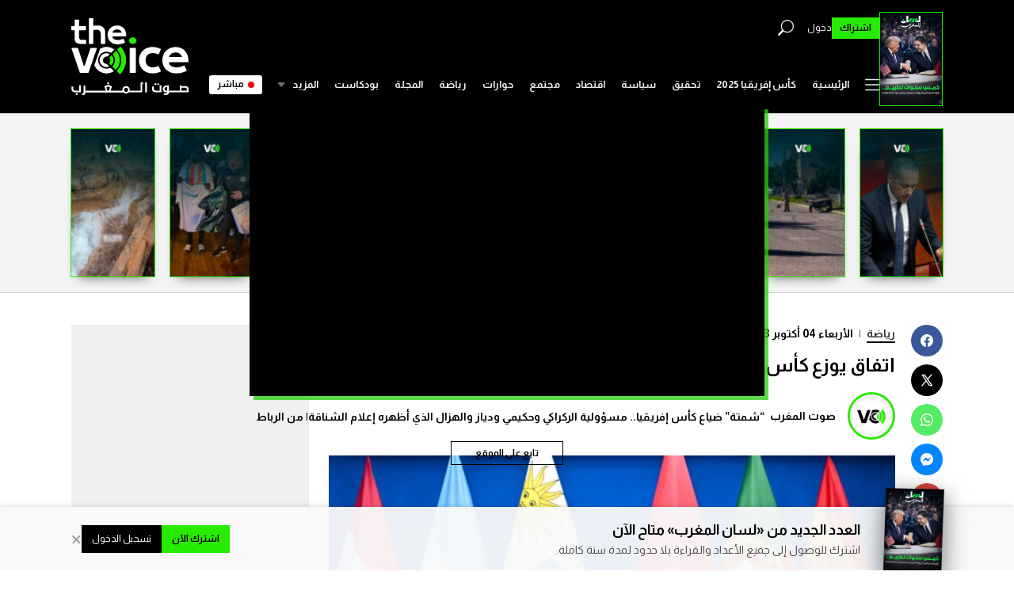

--- FILE ---
content_type: text/html; charset=UTF-8
request_url: http://thevoice.ma/%D8%A7%D8%AA%D9%81%D8%A7%D9%82-%D9%8A%D9%88%D8%B2%D8%B9-%D9%83%D8%A3%D8%B3-%D8%A7%D9%84%D8%B9%D8%A7%D9%84%D9%85-2030-%D8%A8%D9%8A%D9%86-%D8%AB%D9%84%D8%A7%D8%AB-%D9%82%D8%A7%D8%B1%D8%A7%D8%AA/
body_size: 19306
content:
<!DOCTYPE html>
<html dir="rtl" lang="ar">
<head>
<meta charset="UTF-8">
<meta name="viewport" content="width=device-width, initial-scale=1, maximum-scale=1, user-scalable=0" />
<!-- Google tag (gtag.js) -->
<script async src="https://www.googletagmanager.com/gtag/js?id=G-EWX8YJLM39"></script>
<script>
  window.dataLayer = window.dataLayer || [];
  function gtag(){dataLayer.push(arguments);}
  gtag('js', new Date());

  gtag('config', 'G-EWX8YJLM39');
</script>
<script async src="https://securepubads.g.doubleclick.net/tag/js/gpt.js"></script>
<script>
  window.googletag = window.googletag || {cmd: []};
  googletag.cmd.push(function() {
    googletag.defineSlot('/23107854012/single-desktop-sidebar-300x250', [300, 250], 'div-gpt-ad-1711768506779-0').addService(googletag.pubads());
      googletag.defineSlot('/23107854012/single-desktop-sidebar-300x600', [300, 600], 'div-gpt-ad-1711768628692-0').addService(googletag.pubads());
      googletag.pubads().enableSingleRequest();
    googletag.pubads().collapseEmptyDivs();
    googletag.enableServices();
  });
</script>
<meta name='robots' content='index, follow, max-image-preview:large, max-snippet:-1, max-video-preview:-1' />

	<!-- This site is optimized with the Yoast SEO plugin v20.13 - https://yoast.com/wordpress/plugins/seo/ -->
	<title>اتفاق يوزع كأس العالم 2030 بين المغرب وخمس دول - صوت المغرب</title>
	<link rel="canonical" href="http://www.thevoice.ma/اتفاق-يوزع-كأس-العالم-2030-بين-ثلاث-قارات/" />
	<meta property="og:locale" content="ar_AR" />
	<meta property="og:type" content="article" />
	<meta property="og:title" content="اتفاق يوزع كأس العالم 2030 بين المغرب وخمس دول - صوت المغرب" />
	<meta property="og:description" content="سمح اتفاق خاص بين 3 اتحادات كروية قارية بظفر المغرب بتنظيم كأس العالم 2030 رفقة إسبانيا والبرتغال، مقابل منح دول الأورغواي والأرجنتين والبارغواي استضافة 3 مباريات من المنافسة الكروية. وقال المجلس التنفيذي للاتحاد الدولي لكرة القدم (فيفا) إن أعضاءه اتفقوا بالإجماع على تنظيم حفل خاص لتخليد الذكرى المئوية لكأس العالم بعاصمة أوروغواي، مونتيفيدو، حيث نظمت [&hellip;]" />
	<meta property="og:url" content="http://www.thevoice.ma/اتفاق-يوزع-كأس-العالم-2030-بين-ثلاث-قارات/" />
	<meta property="og:site_name" content="صوت المغرب" />
	<meta property="article:published_time" content="2023-10-04T16:06:16+00:00" />
	<meta property="article:modified_time" content="2023-10-29T13:40:43+00:00" />
	<meta property="og:image" content="http://www.thevoice.ma/wp-content/uploads/2023/10/WhatsApp-Image-2023-10-04-a-16.54.59_ef6a909c.jpg" />
	<meta property="og:image:width" content="560" />
	<meta property="og:image:height" content="315" />
	<meta property="og:image:type" content="image/jpeg" />
	<meta name="author" content="صوت المغرب" />
	<meta name="twitter:card" content="summary_large_image" />
	<meta name="twitter:label1" content="كُتب بواسطة" />
	<meta name="twitter:data1" content="صوت المغرب" />
	<meta name="twitter:label2" content="وقت القراءة المُقدّر" />
	<meta name="twitter:data2" content="دقيقتان" />
	<script type="application/ld+json" class="yoast-schema-graph">{"@context":"https://schema.org","@graph":[{"@type":"WebPage","@id":"http://www.thevoice.ma/%d8%a7%d8%aa%d9%81%d8%a7%d9%82-%d9%8a%d9%88%d8%b2%d8%b9-%d9%83%d8%a3%d8%b3-%d8%a7%d9%84%d8%b9%d8%a7%d9%84%d9%85-2030-%d8%a8%d9%8a%d9%86-%d8%ab%d9%84%d8%a7%d8%ab-%d9%82%d8%a7%d8%b1%d8%a7%d8%aa/","url":"http://www.thevoice.ma/%d8%a7%d8%aa%d9%81%d8%a7%d9%82-%d9%8a%d9%88%d8%b2%d8%b9-%d9%83%d8%a3%d8%b3-%d8%a7%d9%84%d8%b9%d8%a7%d9%84%d9%85-2030-%d8%a8%d9%8a%d9%86-%d8%ab%d9%84%d8%a7%d8%ab-%d9%82%d8%a7%d8%b1%d8%a7%d8%aa/","name":"اتفاق يوزع كأس العالم 2030 بين المغرب وخمس دول - صوت المغرب","isPartOf":{"@id":"https://thevoice.ma/#website"},"primaryImageOfPage":{"@id":"http://www.thevoice.ma/%d8%a7%d8%aa%d9%81%d8%a7%d9%82-%d9%8a%d9%88%d8%b2%d8%b9-%d9%83%d8%a3%d8%b3-%d8%a7%d9%84%d8%b9%d8%a7%d9%84%d9%85-2030-%d8%a8%d9%8a%d9%86-%d8%ab%d9%84%d8%a7%d8%ab-%d9%82%d8%a7%d8%b1%d8%a7%d8%aa/#primaryimage"},"image":{"@id":"http://www.thevoice.ma/%d8%a7%d8%aa%d9%81%d8%a7%d9%82-%d9%8a%d9%88%d8%b2%d8%b9-%d9%83%d8%a3%d8%b3-%d8%a7%d9%84%d8%b9%d8%a7%d9%84%d9%85-2030-%d8%a8%d9%8a%d9%86-%d8%ab%d9%84%d8%a7%d8%ab-%d9%82%d8%a7%d8%b1%d8%a7%d8%aa/#primaryimage"},"thumbnailUrl":"http://thevoice.ma/wp-content/uploads/2023/10/WhatsApp-Image-2023-10-04-a-16.54.59_ef6a909c.jpg","datePublished":"2023-10-04T16:06:16+00:00","dateModified":"2023-10-29T13:40:43+00:00","author":{"@id":"https://thevoice.ma/#/schema/person/e877f28aa9ac4bd7d48950c794f34fa6"},"breadcrumb":{"@id":"http://www.thevoice.ma/%d8%a7%d8%aa%d9%81%d8%a7%d9%82-%d9%8a%d9%88%d8%b2%d8%b9-%d9%83%d8%a3%d8%b3-%d8%a7%d9%84%d8%b9%d8%a7%d9%84%d9%85-2030-%d8%a8%d9%8a%d9%86-%d8%ab%d9%84%d8%a7%d8%ab-%d9%82%d8%a7%d8%b1%d8%a7%d8%aa/#breadcrumb"},"inLanguage":"ar","potentialAction":[{"@type":"ReadAction","target":["http://www.thevoice.ma/%d8%a7%d8%aa%d9%81%d8%a7%d9%82-%d9%8a%d9%88%d8%b2%d8%b9-%d9%83%d8%a3%d8%b3-%d8%a7%d9%84%d8%b9%d8%a7%d9%84%d9%85-2030-%d8%a8%d9%8a%d9%86-%d8%ab%d9%84%d8%a7%d8%ab-%d9%82%d8%a7%d8%b1%d8%a7%d8%aa/"]}]},{"@type":"ImageObject","inLanguage":"ar","@id":"http://www.thevoice.ma/%d8%a7%d8%aa%d9%81%d8%a7%d9%82-%d9%8a%d9%88%d8%b2%d8%b9-%d9%83%d8%a3%d8%b3-%d8%a7%d9%84%d8%b9%d8%a7%d9%84%d9%85-2030-%d8%a8%d9%8a%d9%86-%d8%ab%d9%84%d8%a7%d8%ab-%d9%82%d8%a7%d8%b1%d8%a7%d8%aa/#primaryimage","url":"http://thevoice.ma/wp-content/uploads/2023/10/WhatsApp-Image-2023-10-04-a-16.54.59_ef6a909c.jpg","contentUrl":"http://thevoice.ma/wp-content/uploads/2023/10/WhatsApp-Image-2023-10-04-a-16.54.59_ef6a909c.jpg","width":560,"height":315,"caption":"فيفا كأس العالم"},{"@type":"BreadcrumbList","@id":"http://www.thevoice.ma/%d8%a7%d8%aa%d9%81%d8%a7%d9%82-%d9%8a%d9%88%d8%b2%d8%b9-%d9%83%d8%a3%d8%b3-%d8%a7%d9%84%d8%b9%d8%a7%d9%84%d9%85-2030-%d8%a8%d9%8a%d9%86-%d8%ab%d9%84%d8%a7%d8%ab-%d9%82%d8%a7%d8%b1%d8%a7%d8%aa/#breadcrumb","itemListElement":[{"@type":"ListItem","position":1,"name":"Home","item":"https://thevoice.ma/"},{"@type":"ListItem","position":2,"name":"اتفاق يوزع كأس العالم 2030 بين المغرب وخمس دول"}]},{"@type":"WebSite","@id":"https://thevoice.ma/#website","url":"https://thevoice.ma/","name":"صوت المغرب","description":"صحيفة مغربية تتجدد على مدار الساعة","potentialAction":[{"@type":"SearchAction","target":{"@type":"EntryPoint","urlTemplate":"https://thevoice.ma/?s={search_term_string}"},"query-input":"required name=search_term_string"}],"inLanguage":"ar"},{"@type":"Person","@id":"https://thevoice.ma/#/schema/person/e877f28aa9ac4bd7d48950c794f34fa6","name":"صوت المغرب","image":{"@type":"ImageObject","inLanguage":"ar","@id":"https://thevoice.ma/#/schema/person/image/","url":"https://thevoice.ma/wp-content/uploads/2024/06/the-voice-.jpg","contentUrl":"https://thevoice.ma/wp-content/uploads/2024/06/the-voice-.jpg","caption":"صوت المغرب"},"url":"http://thevoice.ma/author/voice-of-morocco/"}]}</script>
	<!-- / Yoast SEO plugin. -->


<link rel="alternate" type="application/rss+xml" title="صوت المغرب &laquo; اتفاق يوزع كأس العالم 2030 بين المغرب وخمس دول خلاصة التعليقات" href="http://thevoice.ma/%d8%a7%d8%aa%d9%81%d8%a7%d9%82-%d9%8a%d9%88%d8%b2%d8%b9-%d9%83%d8%a3%d8%b3-%d8%a7%d9%84%d8%b9%d8%a7%d9%84%d9%85-2030-%d8%a8%d9%8a%d9%86-%d8%ab%d9%84%d8%a7%d8%ab-%d9%82%d8%a7%d8%b1%d8%a7%d8%aa/feed/" />
<link rel="alternate" title="oEmbed (JSON)" type="application/json+oembed" href="http://thevoice.ma/wp-json/oembed/1.0/embed?url=http%3A%2F%2Fthevoice.ma%2F%25d8%25a7%25d8%25aa%25d9%2581%25d8%25a7%25d9%2582-%25d9%258a%25d9%2588%25d8%25b2%25d8%25b9-%25d9%2583%25d8%25a3%25d8%25b3-%25d8%25a7%25d9%2584%25d8%25b9%25d8%25a7%25d9%2584%25d9%2585-2030-%25d8%25a8%25d9%258a%25d9%2586-%25d8%25ab%25d9%2584%25d8%25a7%25d8%25ab-%25d9%2582%25d8%25a7%25d8%25b1%25d8%25a7%25d8%25aa%2F" />
<link rel="alternate" title="oEmbed (XML)" type="text/xml+oembed" href="http://thevoice.ma/wp-json/oembed/1.0/embed?url=http%3A%2F%2Fthevoice.ma%2F%25d8%25a7%25d8%25aa%25d9%2581%25d8%25a7%25d9%2582-%25d9%258a%25d9%2588%25d8%25b2%25d8%25b9-%25d9%2583%25d8%25a3%25d8%25b3-%25d8%25a7%25d9%2584%25d8%25b9%25d8%25a7%25d9%2584%25d9%2585-2030-%25d8%25a8%25d9%258a%25d9%2586-%25d8%25ab%25d9%2584%25d8%25a7%25d8%25ab-%25d9%2582%25d8%25a7%25d8%25b1%25d8%25a7%25d8%25aa%2F&#038;format=xml" />
<style id='wp-img-auto-sizes-contain-inline-css' type='text/css'>
img:is([sizes=auto i],[sizes^="auto," i]){contain-intrinsic-size:3000px 1500px}
/*# sourceURL=wp-img-auto-sizes-contain-inline-css */
</style>
<style id='wp-emoji-styles-inline-css' type='text/css'>

	img.wp-smiley, img.emoji {
		display: inline !important;
		border: none !important;
		box-shadow: none !important;
		height: 1em !important;
		width: 1em !important;
		margin: 0 0.07em !important;
		vertical-align: -0.1em !important;
		background: none !important;
		padding: 0 !important;
	}
/*# sourceURL=wp-emoji-styles-inline-css */
</style>
<link rel='stylesheet' id='main_css-css' href='http://thevoice.ma/wp-content/themes/thevoice/assets/css/app.css?ver=1.0.70' type='text/css' media='all' />
<link rel='stylesheet' id='wp-block-paragraph-rtl-css' href='http://thevoice.ma/wp-includes/blocks/paragraph/style-rtl.min.css?ver=6.9' type='text/css' media='all' />
<link rel="https://api.w.org/" href="http://thevoice.ma/wp-json/" /><link rel="alternate" title="JSON" type="application/json" href="http://thevoice.ma/wp-json/wp/v2/posts/8799" /><link rel="EditURI" type="application/rsd+xml" title="RSD" href="http://thevoice.ma/xmlrpc.php?rsd" />
<meta name="generator" content="WordPress 6.9" />
<link rel='shortlink' href='http://thevoice.ma/?p=8799' />
<link rel="icon" href="http://thevoice.ma/wp-content/uploads/2023/07/cropped-favicon-32x32.png" sizes="32x32" />
<link rel="icon" href="http://thevoice.ma/wp-content/uploads/2023/07/cropped-favicon-192x192.png" sizes="192x192" />
<link rel="apple-touch-icon" href="http://thevoice.ma/wp-content/uploads/2023/07/cropped-favicon-180x180.png" />
<meta name="msapplication-TileImage" content="http://thevoice.ma/wp-content/uploads/2023/07/cropped-favicon-270x270.png" />
<style id='global-styles-inline-css' type='text/css'>
:root{--wp--preset--aspect-ratio--square: 1;--wp--preset--aspect-ratio--4-3: 4/3;--wp--preset--aspect-ratio--3-4: 3/4;--wp--preset--aspect-ratio--3-2: 3/2;--wp--preset--aspect-ratio--2-3: 2/3;--wp--preset--aspect-ratio--16-9: 16/9;--wp--preset--aspect-ratio--9-16: 9/16;--wp--preset--color--black: #000000;--wp--preset--color--cyan-bluish-gray: #abb8c3;--wp--preset--color--white: #ffffff;--wp--preset--color--pale-pink: #f78da7;--wp--preset--color--vivid-red: #cf2e2e;--wp--preset--color--luminous-vivid-orange: #ff6900;--wp--preset--color--luminous-vivid-amber: #fcb900;--wp--preset--color--light-green-cyan: #7bdcb5;--wp--preset--color--vivid-green-cyan: #00d084;--wp--preset--color--pale-cyan-blue: #8ed1fc;--wp--preset--color--vivid-cyan-blue: #0693e3;--wp--preset--color--vivid-purple: #9b51e0;--wp--preset--gradient--vivid-cyan-blue-to-vivid-purple: linear-gradient(135deg,rgb(6,147,227) 0%,rgb(155,81,224) 100%);--wp--preset--gradient--light-green-cyan-to-vivid-green-cyan: linear-gradient(135deg,rgb(122,220,180) 0%,rgb(0,208,130) 100%);--wp--preset--gradient--luminous-vivid-amber-to-luminous-vivid-orange: linear-gradient(135deg,rgb(252,185,0) 0%,rgb(255,105,0) 100%);--wp--preset--gradient--luminous-vivid-orange-to-vivid-red: linear-gradient(135deg,rgb(255,105,0) 0%,rgb(207,46,46) 100%);--wp--preset--gradient--very-light-gray-to-cyan-bluish-gray: linear-gradient(135deg,rgb(238,238,238) 0%,rgb(169,184,195) 100%);--wp--preset--gradient--cool-to-warm-spectrum: linear-gradient(135deg,rgb(74,234,220) 0%,rgb(151,120,209) 20%,rgb(207,42,186) 40%,rgb(238,44,130) 60%,rgb(251,105,98) 80%,rgb(254,248,76) 100%);--wp--preset--gradient--blush-light-purple: linear-gradient(135deg,rgb(255,206,236) 0%,rgb(152,150,240) 100%);--wp--preset--gradient--blush-bordeaux: linear-gradient(135deg,rgb(254,205,165) 0%,rgb(254,45,45) 50%,rgb(107,0,62) 100%);--wp--preset--gradient--luminous-dusk: linear-gradient(135deg,rgb(255,203,112) 0%,rgb(199,81,192) 50%,rgb(65,88,208) 100%);--wp--preset--gradient--pale-ocean: linear-gradient(135deg,rgb(255,245,203) 0%,rgb(182,227,212) 50%,rgb(51,167,181) 100%);--wp--preset--gradient--electric-grass: linear-gradient(135deg,rgb(202,248,128) 0%,rgb(113,206,126) 100%);--wp--preset--gradient--midnight: linear-gradient(135deg,rgb(2,3,129) 0%,rgb(40,116,252) 100%);--wp--preset--font-size--small: 13px;--wp--preset--font-size--medium: 20px;--wp--preset--font-size--large: 36px;--wp--preset--font-size--x-large: 42px;--wp--preset--spacing--20: 0.44rem;--wp--preset--spacing--30: 0.67rem;--wp--preset--spacing--40: 1rem;--wp--preset--spacing--50: 1.5rem;--wp--preset--spacing--60: 2.25rem;--wp--preset--spacing--70: 3.38rem;--wp--preset--spacing--80: 5.06rem;--wp--preset--shadow--natural: 6px 6px 9px rgba(0, 0, 0, 0.2);--wp--preset--shadow--deep: 12px 12px 50px rgba(0, 0, 0, 0.4);--wp--preset--shadow--sharp: 6px 6px 0px rgba(0, 0, 0, 0.2);--wp--preset--shadow--outlined: 6px 6px 0px -3px rgb(255, 255, 255), 6px 6px rgb(0, 0, 0);--wp--preset--shadow--crisp: 6px 6px 0px rgb(0, 0, 0);}:where(.is-layout-flex){gap: 0.5em;}:where(.is-layout-grid){gap: 0.5em;}body .is-layout-flex{display: flex;}.is-layout-flex{flex-wrap: wrap;align-items: center;}.is-layout-flex > :is(*, div){margin: 0;}body .is-layout-grid{display: grid;}.is-layout-grid > :is(*, div){margin: 0;}:where(.wp-block-columns.is-layout-flex){gap: 2em;}:where(.wp-block-columns.is-layout-grid){gap: 2em;}:where(.wp-block-post-template.is-layout-flex){gap: 1.25em;}:where(.wp-block-post-template.is-layout-grid){gap: 1.25em;}.has-black-color{color: var(--wp--preset--color--black) !important;}.has-cyan-bluish-gray-color{color: var(--wp--preset--color--cyan-bluish-gray) !important;}.has-white-color{color: var(--wp--preset--color--white) !important;}.has-pale-pink-color{color: var(--wp--preset--color--pale-pink) !important;}.has-vivid-red-color{color: var(--wp--preset--color--vivid-red) !important;}.has-luminous-vivid-orange-color{color: var(--wp--preset--color--luminous-vivid-orange) !important;}.has-luminous-vivid-amber-color{color: var(--wp--preset--color--luminous-vivid-amber) !important;}.has-light-green-cyan-color{color: var(--wp--preset--color--light-green-cyan) !important;}.has-vivid-green-cyan-color{color: var(--wp--preset--color--vivid-green-cyan) !important;}.has-pale-cyan-blue-color{color: var(--wp--preset--color--pale-cyan-blue) !important;}.has-vivid-cyan-blue-color{color: var(--wp--preset--color--vivid-cyan-blue) !important;}.has-vivid-purple-color{color: var(--wp--preset--color--vivid-purple) !important;}.has-black-background-color{background-color: var(--wp--preset--color--black) !important;}.has-cyan-bluish-gray-background-color{background-color: var(--wp--preset--color--cyan-bluish-gray) !important;}.has-white-background-color{background-color: var(--wp--preset--color--white) !important;}.has-pale-pink-background-color{background-color: var(--wp--preset--color--pale-pink) !important;}.has-vivid-red-background-color{background-color: var(--wp--preset--color--vivid-red) !important;}.has-luminous-vivid-orange-background-color{background-color: var(--wp--preset--color--luminous-vivid-orange) !important;}.has-luminous-vivid-amber-background-color{background-color: var(--wp--preset--color--luminous-vivid-amber) !important;}.has-light-green-cyan-background-color{background-color: var(--wp--preset--color--light-green-cyan) !important;}.has-vivid-green-cyan-background-color{background-color: var(--wp--preset--color--vivid-green-cyan) !important;}.has-pale-cyan-blue-background-color{background-color: var(--wp--preset--color--pale-cyan-blue) !important;}.has-vivid-cyan-blue-background-color{background-color: var(--wp--preset--color--vivid-cyan-blue) !important;}.has-vivid-purple-background-color{background-color: var(--wp--preset--color--vivid-purple) !important;}.has-black-border-color{border-color: var(--wp--preset--color--black) !important;}.has-cyan-bluish-gray-border-color{border-color: var(--wp--preset--color--cyan-bluish-gray) !important;}.has-white-border-color{border-color: var(--wp--preset--color--white) !important;}.has-pale-pink-border-color{border-color: var(--wp--preset--color--pale-pink) !important;}.has-vivid-red-border-color{border-color: var(--wp--preset--color--vivid-red) !important;}.has-luminous-vivid-orange-border-color{border-color: var(--wp--preset--color--luminous-vivid-orange) !important;}.has-luminous-vivid-amber-border-color{border-color: var(--wp--preset--color--luminous-vivid-amber) !important;}.has-light-green-cyan-border-color{border-color: var(--wp--preset--color--light-green-cyan) !important;}.has-vivid-green-cyan-border-color{border-color: var(--wp--preset--color--vivid-green-cyan) !important;}.has-pale-cyan-blue-border-color{border-color: var(--wp--preset--color--pale-cyan-blue) !important;}.has-vivid-cyan-blue-border-color{border-color: var(--wp--preset--color--vivid-cyan-blue) !important;}.has-vivid-purple-border-color{border-color: var(--wp--preset--color--vivid-purple) !important;}.has-vivid-cyan-blue-to-vivid-purple-gradient-background{background: var(--wp--preset--gradient--vivid-cyan-blue-to-vivid-purple) !important;}.has-light-green-cyan-to-vivid-green-cyan-gradient-background{background: var(--wp--preset--gradient--light-green-cyan-to-vivid-green-cyan) !important;}.has-luminous-vivid-amber-to-luminous-vivid-orange-gradient-background{background: var(--wp--preset--gradient--luminous-vivid-amber-to-luminous-vivid-orange) !important;}.has-luminous-vivid-orange-to-vivid-red-gradient-background{background: var(--wp--preset--gradient--luminous-vivid-orange-to-vivid-red) !important;}.has-very-light-gray-to-cyan-bluish-gray-gradient-background{background: var(--wp--preset--gradient--very-light-gray-to-cyan-bluish-gray) !important;}.has-cool-to-warm-spectrum-gradient-background{background: var(--wp--preset--gradient--cool-to-warm-spectrum) !important;}.has-blush-light-purple-gradient-background{background: var(--wp--preset--gradient--blush-light-purple) !important;}.has-blush-bordeaux-gradient-background{background: var(--wp--preset--gradient--blush-bordeaux) !important;}.has-luminous-dusk-gradient-background{background: var(--wp--preset--gradient--luminous-dusk) !important;}.has-pale-ocean-gradient-background{background: var(--wp--preset--gradient--pale-ocean) !important;}.has-electric-grass-gradient-background{background: var(--wp--preset--gradient--electric-grass) !important;}.has-midnight-gradient-background{background: var(--wp--preset--gradient--midnight) !important;}.has-small-font-size{font-size: var(--wp--preset--font-size--small) !important;}.has-medium-font-size{font-size: var(--wp--preset--font-size--medium) !important;}.has-large-font-size{font-size: var(--wp--preset--font-size--large) !important;}.has-x-large-font-size{font-size: var(--wp--preset--font-size--x-large) !important;}
/*# sourceURL=global-styles-inline-css */
</style>
</head>
<body class="rtl wp-singular post-template-default single single-post postid-8799 single-format-standard wp-theme-thevoice">
<div id="page" class="site">
  <header class="site-header">
    <div class="desktop-bar-wrapper">
  <div class="container">
    <div class="desktop-bar">
      <div class="side side-start">
        <div class="brand-logo">
          <a href="http://thevoice.ma/" rel="home">
            <img src="http://thevoice.ma/wp-content/themes/thevoice/assets/images/logo-dark.svg" alt="The Voice" />
          </a>
        </div>
      </div>
      <div class="side side-end">
        <div class="highlighted-magazine-wrapper">
          
    <div class="highlighted-magazine">
      <div class="item-media magazine-cover-media">
        <a href="/magazine">
          <img width="260" height="379" src="http://thevoice.ma/wp-content/uploads/magazines/pdfs/Capture-decran-2026-01-24-a-18.43.52-260x379.png" class="attachment-thevoice-magazine size-thevoice-magazine wp-post-image" alt="5 سنوات تطبيع.." decoding="async" fetchpriority="high" />        </a>
      </div>
    </div>
        </div>
        <div class="header-bars-wrapper">
          <div class="secondary-bar">
            <!-- <div class="languages-links">
              <a href="http://thevoice.ma/">النسخة الفرنسية</a>
            </div> -->
            <div class="search-box">
              <form id="search-form" method="get" class="search-form" action="http://thevoice.ma/">
                <input type="text" class="search-field" placeholder="البحث بالموقع" value="" name="s" />
              </form>
              <button id="search-toggle" class="search-toggle">
                <svg xmlns="http://www.w3.org/2000/svg" width="16" height="16" fill="currentColor" class="bi bi-search" viewBox="0 0 16 16">
                  <path d="M11.742 10.344a6.5 6.5 0 1 0-1.397 1.398h-.001c.03.04.062.078.098.115l3.85 3.85a1 1 0 0 0 1.415-1.414l-3.85-3.85a1.007 1.007 0 0 0-.115-.1zM12 6.5a5.5 5.5 0 1 1-11 0 5.5 5.5 0 0 1 11 0z"/>
                </svg>
              </button>
            </div>
                                    <div class="user-links">
                                  <a href="/magazine" class="button subscribe-button">اشتراك</a>
                            <a href="/login">دخول</a>
            </div>
                                  </div>
          <div class="main-bar">
            <button id="side-navigation-toggle" class="side-navigation-toggle dark-icon transparent">
              <svg xmlns="http://www.w3.org/2000/svg" width="16" height="16" fill="currentColor" class="bi bi-list" viewBox="0 0 16 16">
                <path fill-rule="evenodd" d="M2.5 12a.5.5 0 0 1 .5-.5h10a.5.5 0 0 1 0 1H3a.5.5 0 0 1-.5-.5zm0-4a.5.5 0 0 1 .5-.5h10a.5.5 0 0 1 0 1H3a.5.5 0 0 1-.5-.5zm0-4a.5.5 0 0 1 .5-.5h10a.5.5 0 0 1 0 1H3a.5.5 0 0 1-.5-.5z"/>
              </svg>
            </button>
            <nav class="main-navigation">
            <div class="menu-main-container"><ul id="main-menu" class="menu"><li role="menuitem"  id="menu-item-181474" class=" menu-item menu-item-type-custom menu-item-object-custom menu-item-181474 "><a href="/">الرئيسية</a></li><li role="menuitem"  id="menu-item-181227" class=" menu-item menu-item-type-taxonomy menu-item-object-thevoice_folder menu-item-181227 "><a href="http://thevoice.ma/folder/%d9%83%d8%a3%d8%b3-%d8%a5%d9%81%d8%b1%d9%8a%d9%82%d9%8a%d8%a7-%d9%84%d9%84%d8%a3%d9%85%d9%85-%d8%a7%d9%84%d9%85%d8%ba%d8%b1%d8%a8-2025/">كأس إفريقيا 2025</a></li><li role="menuitem"  id="menu-item-172831" class=" menu-item menu-item-type-taxonomy menu-item-object-category menu-item-172831 "><a href="http://thevoice.ma/category/%d8%aa%d8%ad%d9%82%d9%8a%d9%82/">تحقيق</a></li><li role="menuitem"  id="menu-item-363" class=" menu-item menu-item-type-taxonomy menu-item-object-category menu-item-363 "><a href="http://thevoice.ma/category/politique/">سياسة</a></li><li role="menuitem"  id="menu-item-183" class=" menu-item menu-item-type-taxonomy menu-item-object-category menu-item-183 "><a href="http://thevoice.ma/category/economie/">اقتصاد</a></li><li role="menuitem"  id="menu-item-67065" class=" menu-item menu-item-type-taxonomy menu-item-object-category menu-item-67065 "><a href="http://thevoice.ma/category/societe/">مجتمع</a></li><li role="menuitem"  id="menu-item-131491" class=" menu-item menu-item-type-taxonomy menu-item-object-category menu-item-131491 "><a href="http://thevoice.ma/category/%d8%ad%d9%88%d8%a7%d8%b1%d8%a7%d8%aa/">حوارات</a></li><li role="menuitem"  id="menu-item-284" class=" menu-item menu-item-type-taxonomy menu-item-object-category current-post-ancestor current-menu-parent current-post-parent menu-item-284 "><a href="http://thevoice.ma/category/sport/">رياضة</a></li><li role="menuitem"  id="menu-item-19263" class=" menu-item menu-item-type-custom menu-item-object-custom menu-item-19263 "><a href="https://thevoice.ma/magazine/">المجلة</a></li><li role="menuitem"  id="menu-item-101128" class=" menu-item menu-item-type-custom menu-item-object-custom menu-item-101128 "><a href="https://thevoice.ma/podcasts/">بودكاست</a></li><li role="menuitem"  id="menu-item-130770" class=" menu-item menu-item-type-custom menu-item-object-custom menu-item-has-children menu-item-130770 "><span class="dropdown-toggle"><svg xmlns="http://www.w3.org/2000/svg" width="16" height="16" fill="currentColor" viewBox="0 0 16 16"><path d="M7.247 11.14 2.451 5.658C1.885 5.013 2.345 4 3.204 4h9.592a1 1 0 0 1 .753 1.659l-4.796 5.48a1 1 0 0 1-1.506 0z"/></svg></span><a href="#">المزيد</a><ul role="menu" class="sub-menu transition"><li role="menuitem"  id="menu-item-131486" class=" menu-item menu-item-type-taxonomy menu-item-object-category menu-item-131486 "><a href="http://thevoice.ma/category/%d8%af%d9%88%d9%84%d9%8a/">دولي</a></li><li role="menuitem"  id="menu-item-131485" class=" menu-item menu-item-type-taxonomy menu-item-object-category menu-item-131485 "><a href="http://thevoice.ma/category/%d8%ad%d9%82%d9%88%d9%82-%d9%88%d8%ad%d8%b1%d9%8a%d8%a7%d8%aa/">حقوق وحريات</a></li><li role="menuitem"  id="menu-item-131484" class=" menu-item menu-item-type-taxonomy menu-item-object-category menu-item-131484 "><a href="http://thevoice.ma/category/%d8%ab%d9%82%d8%a7%d9%81%d8%a9/">ثقافة</a></li><li role="menuitem"  id="menu-item-131487" class=" menu-item menu-item-type-taxonomy menu-item-object-category menu-item-131487 "><a href="http://thevoice.ma/category/%d8%af%d9%8a%d9%86/">دين</a></li><li role="menuitem"  id="menu-item-131472" class=" menu-item menu-item-type-taxonomy menu-item-object-category menu-item-131472 "><a href="http://thevoice.ma/category/%d8%a5%d8%b9%d9%84%d8%a7%d9%85/">إعلام</a></li><li role="menuitem"  id="menu-item-131489" class=" menu-item menu-item-type-taxonomy menu-item-object-category menu-item-131489 "><a href="http://thevoice.ma/category/%d8%b5%d8%ad%d8%a9/">صحة</a></li><li role="menuitem"  id="menu-item-131482" class=" menu-item menu-item-type-taxonomy menu-item-object-category menu-item-131482 "><a href="http://thevoice.ma/category/%d8%a8%d9%8a%d8%a6%d8%a9/">بيئة</a></li><li role="menuitem"  id="menu-item-131483" class=" menu-item menu-item-type-taxonomy menu-item-object-category menu-item-131483 "><a href="http://thevoice.ma/category/tech/">تكنولوجيا</a></li><li role="menuitem"  id="menu-item-131488" class=" menu-item menu-item-type-taxonomy menu-item-object-category menu-item-131488 "><a href="http://thevoice.ma/category/chronicles-category/">رأي</a></li><li role="menuitem"  id="menu-item-131490" class=" menu-item menu-item-type-taxonomy menu-item-object-category menu-item-131490 "><a href="http://thevoice.ma/category/%d9%85%d8%af%d9%86-%d9%88%d8%ac%d9%87%d8%a7%d8%aa/">مدن وجهات</a></li><li role="menuitem"  id="menu-item-120072" class=" menu-item menu-item-type-taxonomy menu-item-object-category menu-item-120072 "><a href="http://thevoice.ma/category/%d9%85%d9%86%d8%a8%d8%b1-%d8%a7%d9%84%d8%b4%d8%b1%d9%83%d8%a7%d8%a1/">منبر الشركاء</a></li></ul></li></ul></div>            </nav>
            <div id="open-live-modal-button" class="live-label live-label-toggle">
  <span class="icon">
    <svg xmlns="http://www.w3.org/2000/svg" width="16" height="16" fill="currentColor" class="bi bi-circle-fill" viewBox="0 0 16 16">
      <circle cx="8" cy="8" r="8"/>
    </svg>
  </span>
  <span class="text">مباشر</span>
</div>
<div id="live-modal" class="live-modal-wrapper modal-wrapper">
  <div class="modal">
    <div id="live-modal-overlay" class="overlay"></div>
    <div class="modal-content-wrapper">
      <div class="modal-content">
        <div class="live-items live-items-1">
          <div class="entry-item live-item" id="live-187160" data-src="https://www.youtube.com/embed/BDAIa8tXZAg?autoplay=1&mute=1">
  <span class="entry-item-wrapper">
    <div class="iframe-wrapper">
    </div>
    <span class="item-media-wrapper">
      <span class="with-aspect-ratio">
        <span class="item-media">
          <img src="http://thevoice.ma/wp-content/uploads/2026/01/BDAIa8tXZAg-HD-480x270.jpg" alt="&#8220;شمتة&#8221; ضياع كأس إفريقيا.. مسؤولية الركراكي وحكيمي ودياز والهزال الذي أظهره إعلام الشناقة| من الرباط">
        </span>
      </span>
      <span class="live-label">
        <span class="icon">
          <svg xmlns="http://www.w3.org/2000/svg" width="16" height="16" fill="currentColor" class="bi bi-circle-fill" viewBox="0 0 16 16">
            <circle cx="8" cy="8" r="8"/>
          </svg>
        </span>
        <span class="text">مباشر</span>
      </span>
      <span class="play-icon">
        <svg xmlns="http://www.w3.org/2000/svg" width="16" height="16" fill="currentColor" class="bi bi-play-fill" viewBox="0 0 16 16">
          <path d="m11.596 8.697-6.363 3.692c-.54.313-1.233-.066-1.233-.697V4.308c0-.63.692-1.01 1.233-.696l6.363 3.692a.802.802 0 0 1 0 1.393z"/>
        </svg>
      </span>
    </span>
    <span class="item-data-wrapper">
      <a href="http://thevoice.ma/videos/%d8%b4%d9%85%d8%aa%d8%a9-%d8%b6%d9%8a%d8%a7%d8%b9-%d9%83%d8%a3%d8%b3-%d8%a5%d9%81%d8%b1%d9%8a%d9%82%d9%8a%d8%a7-%d9%85%d8%b3%d8%a4%d9%88%d9%84%d9%8a%d8%a9-%d8%a7%d9%84%d8%b1%d9%83%d8%b1%d8%a7/">
        <span class="item-data">
          <span class="item-title">&#8220;شمتة&#8221; ضياع كأس إفريقيا.. مسؤولية الركراكي وحكيمي ودياز والهزال الذي أظهره إعلام الشناقة| من الرباط</span>
        </span>
      </a>
    </span>
  </span>
</div>
        </div>
        <div class="close-modal-button-wrapper">
          <button id="close-live-modal-button" class="close-modal-button">تابع على الموقع</button>
        </div>
      </div>
    </div>
  </div>
</div>
<div id="sticky-side-live" class="sticky-side-live">
  <div class="iframe-wrapper"></div>
  <span class="close-side-live">&times;</span>
</div>
          </div>
        </div>
      </div>
    </div>
  </div>
</div>
<div class="side-navigation-wrapper" id="side-navigation-wrapper">
  <button id="close-side-navigation" class="close-side-navigation dark-icon transparent">&times;</button>
  <nav class="side-navigation">
  <div class="menu-sidemenu-container"><ul id="side-menu" class="menu"><li role="menuitem"  id="menu-item-169777" class=" menu-item menu-item-type-taxonomy menu-item-object-thevoice_folder menu-item-169777 "><a href="http://thevoice.ma/folder/%d8%a7%d8%ad%d8%aa%d8%ac%d8%a7%d8%ac%d8%a7%d8%aa-%d8%ac%d9%8a%d9%84-z/">احتجاجات &#8220;جيل Z&#8221;</a></li><li role="menuitem"  id="menu-item-166700" class=" menu-item menu-item-type-taxonomy menu-item-object-thevoice_folder menu-item-166700 "><a href="http://thevoice.ma/folder/%d8%a7%d9%86%d8%aa%d8%ae%d8%a7%d8%a8%d8%a7%d8%aa-2026/">انتخابات 2026</a></li><li role="menuitem"  id="menu-item-163485" class=" menu-item menu-item-type-taxonomy menu-item-object-thevoice_folder menu-item-163485 "><a href="http://thevoice.ma/folder/%d9%82%d9%88%d8%a7%d9%86%d9%8a%d9%86-%d8%a7%d9%84%d8%b5%d8%ad%d8%a7%d9%81%d8%a9/">قوانين الصحافة</a></li><li role="menuitem"  id="menu-item-131653" class=" menu-item menu-item-type-taxonomy menu-item-object-thevoice_folder menu-item-131653 "><a href="http://thevoice.ma/folder/%d9%85%d8%b4%d8%b1%d9%88%d8%b9-%d9%82%d8%a7%d9%86%d9%88%d9%86-%d8%a7%d9%84%d9%85%d8%b3%d8%b7%d8%b1%d8%a9-%d8%a7%d9%84%d8%ac%d9%86%d8%a7%d8%a6%d9%8a%d8%a9/">مشروع قانون المسطرة الجنائية</a></li><li role="menuitem"  id="menu-item-51166" class=" menu-item menu-item-type-taxonomy menu-item-object-thevoice_folder menu-item-51166 "><a href="http://thevoice.ma/folder/%d9%85%d8%af%d9%88%d9%86%d8%a9-%d8%a7%d9%84%d8%a3%d8%b3%d8%b1%d8%a9/">مدونة الأسرة</a></li><li role="menuitem"  id="menu-item-95115" class=" menu-item menu-item-type-taxonomy menu-item-object-thevoice_folder menu-item-95115 "><a href="http://thevoice.ma/folder/%d9%88%d8%b1%d8%b4-%d8%a7%d9%84%d8%ad%d9%85%d8%a7%d9%8a%d8%a9-%d8%a7%d9%84%d8%a7%d8%ac%d8%aa%d9%85%d8%a7%d8%b9%d9%8a%d8%a9/">ورش الحماية الاجتماعية</a></li><li role="menuitem"  id="menu-item-95116" class=" menu-item menu-item-type-taxonomy menu-item-object-thevoice_folder menu-item-has-children menu-item-95116 "><span class="dropdown-toggle"><svg xmlns="http://www.w3.org/2000/svg" width="16" height="16" fill="currentColor" viewBox="0 0 16 16"><path d="M7.247 11.14 2.451 5.658C1.885 5.013 2.345 4 3.204 4h9.592a1 1 0 0 1 .753 1.659l-4.796 5.48a1 1 0 0 1-1.506 0z"/></svg></span><a href="http://thevoice.ma/folder/%d8%b7%d9%88%d9%81%d8%a7%d9%86-%d8%a7%d9%84%d8%a3%d9%82%d8%b5%d9%89/">طوفان الأقصى</a><ul role="menu" class="sub-menu transition"><li role="menuitem"  id="menu-item-131675" class=" menu-item menu-item-type-taxonomy menu-item-object-thevoice_folder menu-item-131675 "><a href="http://thevoice.ma/folder/%d9%85%d8%b3%d9%8a%d8%b1%d8%a9-%d9%81%d9%84%d8%b3%d8%b7%d9%8a%d9%86-%d8%a7%d9%84%d8%b1%d8%a8%d8%a7%d8%b7-06-%d8%a3%d8%a8%d8%b1%d9%8a%d9%84-2025/">مسيرة فلسطين الرباط 06 أبريل 2025</a></li></ul></li><li role="menuitem"  id="menu-item-131645" class=" menu-item menu-item-type-taxonomy menu-item-object-thevoice_folder menu-item-131645 "><a href="http://thevoice.ma/folder/%d8%a5%d9%84%d8%ba%d8%a7%d8%a1-%d8%b0%d8%a8%d8%ad-%d8%a3%d8%b6%d8%ad%d9%8a%d8%a9-%d8%a7%d9%84%d8%b9%d9%8a%d8%af-2025/">إلغاء ذبح أضحية العيد 2025</a></li><li role="menuitem"  id="menu-item-131646" class=" menu-item menu-item-type-taxonomy menu-item-object-thevoice_folder menu-item-131646 "><a href="http://thevoice.ma/folder/%d8%a7%d9%84%d8%a5%d8%b6%d8%b1%d8%a7%d8%a8-%d8%a7%d9%84%d9%88%d8%b7%d9%86%d9%8a-%d8%a7%d9%84%d8%b9%d8%a7%d9%85-05-%d9%81%d8%a8%d8%b1%d8%a7%d9%8a%d8%b1-2025/">الإضراب الوطني العام 05 فبراير 2025</a></li><li role="menuitem"  id="menu-item-131647" class=" menu-item menu-item-type-taxonomy menu-item-object-thevoice_folder menu-item-131647 "><a href="http://thevoice.ma/folder/%d8%a7%d9%84%d8%aa%d8%b9%d8%af%d9%8a%d9%84-%d8%a7%d9%84%d8%ad%d9%83%d9%88%d9%85%d9%8a-23-%d8%a3%d9%83%d8%aa%d9%88%d8%a8%d8%b1-2024/">التعديل الحكومي 23 أكتوبر 2024</a></li><li role="menuitem"  id="menu-item-131648" class=" menu-item menu-item-type-taxonomy menu-item-object-thevoice_folder menu-item-131648 "><a href="http://thevoice.ma/folder/%d8%b2%d9%8a%d8%a7%d8%b1%d8%a9-%d9%85%d8%a7%d9%83%d8%b1%d9%88%d9%86-%d8%a5%d9%84%d9%89-%d8%a7%d9%84%d9%85%d8%ba%d8%b1%d8%a8-28-%d8%a3%d9%83%d8%aa%d9%88%d8%a8%d8%b1-2024/">زيارة ماكرون إلى المغرب 28 أكتوبر 2024</a></li><li role="menuitem"  id="menu-item-131650" class=" menu-item menu-item-type-taxonomy menu-item-object-thevoice_folder menu-item-has-children menu-item-131650 "><span class="dropdown-toggle"><svg xmlns="http://www.w3.org/2000/svg" width="16" height="16" fill="currentColor" viewBox="0 0 16 16"><path d="M7.247 11.14 2.451 5.658C1.885 5.013 2.345 4 3.204 4h9.592a1 1 0 0 1 .753 1.659l-4.796 5.48a1 1 0 0 1-1.506 0z"/></svg></span><a href="http://thevoice.ma/folder/%d9%82%d8%a7%d9%86%d9%88%d9%86-%d8%a7%d9%84%d9%85%d8%a7%d9%84%d9%8a%d8%a9-2025/">قانون المالية 2025</a><ul role="menu" class="sub-menu transition"><li role="menuitem"  id="menu-item-171387" class=" menu-item menu-item-type-taxonomy menu-item-object-thevoice_folder menu-item-171387 "><a href="http://thevoice.ma/folder/%d9%82%d8%a7%d9%86%d9%88%d9%86-%d8%a7%d9%84%d9%85%d8%a7%d9%84%d9%8a%d8%a9-2026/">قانون المالية 2026</a></li></ul></li><li role="menuitem"  id="menu-item-131649" class=" menu-item menu-item-type-taxonomy menu-item-object-thevoice_folder menu-item-131649 "><a href="http://thevoice.ma/folder/%d9%82%d8%a7%d9%86%d9%88%d9%86-%d8%a7%d9%84%d8%a5%d8%b6%d8%b1%d8%a7%d8%a8-2024/">قانون الإضراب 2024</a></li><li role="menuitem"  id="menu-item-131652" class=" menu-item menu-item-type-taxonomy menu-item-object-thevoice_folder menu-item-131652 "><a href="http://thevoice.ma/folder/%d9%82%d8%b5%d8%a9-%d8%a7%d9%84%d8%b3%d8%a7%d8%b9%d8%a9-%d8%a7%d9%84%d9%82%d8%a7%d9%86%d9%88%d9%86%d9%8a%d8%a9/">قصة الساعة القانونية</a></li></ul></div>  </nav>
</div>
  </header>
  <section class="stories-section">
  <div class="container">
    <div class="stories">
              <div
          class="story-item"
          data-story-id="185460"
          data-story-url="http://thevoice.ma/wp-content/uploads/2026/01/وزير-الصحة-من-الأفضل-للطالب-إتمام-تكوينه-قبل-الزواج.المغرب-TheVoiceofMorocco-صوت_المغرب-.mp4">
                      <img src="http://thevoice.ma/wp-content/uploads/2026/01/WebThumb-copy-15-90x160.jpg" alt="story-0">
                  </div>
              <div
          class="story-item"
          data-story-id="185455"
          data-story-url="http://thevoice.ma/wp-content/uploads/2026/01/مواطن-يبادر-إلى-إصلاح-حفرة-في-الطريق-العام.المغرب-TheVoiceofMorocco-صوت_المغرب-صدى_الحقيقة.mp4">
                      <img src="http://thevoice.ma/wp-content/uploads/2026/01/WebThumb-copy-14-90x160.jpg" alt="story-1">
                  </div>
              <div
          class="story-item"
          data-story-id="185450"
          data-story-url="http://thevoice.ma/wp-content/uploads/2026/01/ممر-شرفي-لبعثة-المنتخب-المصري-أثناء-مغادرتها-أكادير،-وسط-وداع-حار-من-موظفي-الفندق.المغرب-T.mp4">
                      <img src="http://thevoice.ma/wp-content/uploads/2026/01/WebThumb-copy-13-90x160.jpg" alt="story-2">
                  </div>
              <div
          class="story-item"
          data-story-id="185443"
          data-story-url="http://thevoice.ma/wp-content/uploads/2026/01/نيمار-يبتسم-لعبارة-ديما-وداد-ويلتقط-صورة-مع-مشجع-مغربي.المغرب-TheVoiceofMorocco-صوت_المغ.mp4">
                      <img src="http://thevoice.ma/wp-content/uploads/2026/01/WebThumb-copy-12-90x160.jpg" alt="story-3">
                  </div>
              <div
          class="story-item"
          data-story-id="185437"
          data-story-url="http://thevoice.ma/wp-content/uploads/2026/01/بركة-تعثر-الدراسة-التقنية-لنفق-أوريكا-وسنلجأ-إلى-خبرة-أجنبية.المغرب-TheVoiceofMorocco-صوت_ا.mp4">
                      <img src="http://thevoice.ma/wp-content/uploads/2026/01/WebThumb-copy-11-90x160.jpg" alt="story-4">
                  </div>
              <div
          class="story-item"
          data-story-id="185433"
          data-story-url="http://thevoice.ma/wp-content/uploads/2026/01/برلمانيون-يهنئون-المغاربة-بحلول-رأس-السنة-الأمازيغية.المغرب-TheVoiceofMorocco-صوت_المغرب-ص.mp4">
                      <img src="http://thevoice.ma/wp-content/uploads/2026/01/WebThumb-copy-10-90x160.jpg" alt="story-5">
                  </div>
              <div
          class="story-item"
          data-story-id="184503"
          data-story-url="http://thevoice.ma/wp-content/uploads/2026/01/تغير-لون-وطعم-الماء-يثير-قلق-ساكنة-تطوان.المغرب-TheVoiceofMorocco-صوت_المغرب-صدى_الحقيقة.mp4">
                      <img src="http://thevoice.ma/wp-content/uploads/2026/01/WebThumb-copy-9-90x160.jpg" alt="story-6">
                  </div>
              <div
          class="story-item"
          data-story-id="184500"
          data-story-url="http://thevoice.ma/wp-content/uploads/2026/01/بعد-حركة-عمورة.-الاتحاد-الجزائري-يكرم-مشجع-الكونغو-الشهير.المغرب-TheVoiceofMorocco-صوت_المغ.mp4">
                      <img src="http://thevoice.ma/wp-content/uploads/2026/01/WebThumb-copy-8-90x160.jpg" alt="story-7">
                  </div>
              <div
          class="story-item"
          data-story-id="184342"
          data-story-url="http://thevoice.ma/wp-content/uploads/2026/01/عودة-الحياة-إلى-مغارة-الجمل-بزكزل-إقليم-بركان-بعد-سنوات-من-الجفاف.المغرب-TheVoiceofMoroc.mp4">
                      <img src="http://thevoice.ma/wp-content/uploads/2026/01/WebThumb-copy-7-90x160.jpg" alt="story-8">
                  </div>
          </div>
  </div>
</section>
<div id="story-modal" class="modal-wrapper">
  <div class="modal">
    <div id="story-modal-overlay" class="overlay"></div>
    <div class="modal-content-wrapper">
      <div class="modal-content">
        <div class="story-video-wrapper">
          <video id="story-video-player" class="story-video" controls></video>
          <span class="story-video-close" id="story-video-close-button">X</span>
        </div>
      </div>
    </div>
  </div>
</div>
  <div class="site-wrapper">
<div class="main-item-container with-sticky-social main-post-container">
  <div class="container">
    <div class="row row-side-300">
      <main class="main-item-wrapper">
                <div class="item-wrapper">
          <div class="item-social-container">
                <div class="item-social">
      <div class="facebook share-button">
        <a class="transition" target="_blank" href="https://www.facebook.com/sharer/sharer.php?u=http%3A%2F%2Fthevoice.ma%2F%25d8%25a7%25d8%25aa%25d9%2581%25d8%25a7%25d9%2582-%25d9%258a%25d9%2588%25d8%25b2%25d8%25b9-%25d9%2583%25d8%25a3%25d8%25b3-%25d8%25a7%25d9%2584%25d8%25b9%25d8%25a7%25d9%2584%25d9%2585-2030-%25d8%25a8%25d9%258a%25d9%2586-%25d8%25ab%25d9%2584%25d8%25a7%25d8%25ab-%25d9%2582%25d8%25a7%25d8%25b1%25d8%25a7%25d8%25aa%2F&title=%D8%A7%D8%AA%D9%81%D8%A7%D9%82+%D9%8A%D9%88%D8%B2%D8%B9+%D9%83%D8%A3%D8%B3+%D8%A7%D9%84%D8%B9%D8%A7%D9%84%D9%85+2030+%D8%A8%D9%8A%D9%86+%D8%A7%D9%84%D9%85%D8%BA%D8%B1%D8%A8+%D9%88%D8%AE%D9%85%D8%B3+%D8%AF%D9%88%D9%84&picture=http%3A%2F%2Fthevoice.ma%2Fwp-content%2Fuploads%2F2023%2F10%2FWhatsApp-Image-2023-10-04-a-16.54.59_ef6a909c.jpg" onclick="window.open(this.href, 'fbShareWindow', 'height=450, width=550');return false;">
          <span class="icon">
            <svg xmlns="http://www.w3.org/2000/svg" width="16" height="16" fill="currentColor" class="bi bi-facebook" viewBox="0 0 16 16">
              <path d="M16 8.049c0-4.446-3.582-8.05-8-8.05C3.58 0-.002 3.603-.002 8.05c0 4.017 2.926 7.347 6.75 7.951v-5.625h-2.03V8.05H6.75V6.275c0-2.017 1.195-3.131 3.022-3.131.876 0 1.791.157 1.791.157v1.98h-1.009c-.993 0-1.303.621-1.303 1.258v1.51h2.218l-.354 2.326H9.25V16c3.824-.604 6.75-3.934 6.75-7.951z" />
            </svg>
          </span>
          <span class="txt">Facebook</span>
        </a>
      </div>
      <div class="x share-button">
        <a class="transition" target="_blank" href="https://twitter.com/intent/tweet?text=%D8%A7%D8%AA%D9%81%D8%A7%D9%82+%D9%8A%D9%88%D8%B2%D8%B9+%D9%83%D8%A3%D8%B3+%D8%A7%D9%84%D8%B9%D8%A7%D9%84%D9%85+2030+%D8%A8%D9%8A%D9%86+%D8%A7%D9%84%D9%85%D8%BA%D8%B1%D8%A8+%D9%88%D8%AE%D9%85%D8%B3+%D8%AF%D9%88%D9%84&url=http%3A%2F%2Fthevoice.ma%2F%25d8%25a7%25d8%25aa%25d9%2581%25d8%25a7%25d9%2582-%25d9%258a%25d9%2588%25d8%25b2%25d8%25b9-%25d9%2583%25d8%25a3%25d8%25b3-%25d8%25a7%25d9%2584%25d8%25b9%25d8%25a7%25d9%2584%25d9%2585-2030-%25d8%25a8%25d9%258a%25d9%2586-%25d8%25ab%25d9%2584%25d8%25a7%25d8%25ab-%25d9%2582%25d8%25a7%25d8%25b1%25d8%25a7%25d8%25aa%2F&picture=http%3A%2F%2Fthevoice.ma%2Fwp-content%2Fuploads%2F2023%2F10%2FWhatsApp-Image-2023-10-04-a-16.54.59_ef6a909c.jpg" onclick="window.open(this.href, 'newwindow', 'left=20,top=20,width=500,height=500,toolbar=1,resizable=0'); return false;">
          <span class="icon">
            <svg xmlns="http://www.w3.org/2000/svg"  viewBox="3 3 24 24" width="16px" height="16px" fill="currentColor">
              <path d="M26.37,26l-8.795-12.822l0.015,0.012L25.52,4h-2.65l-6.46,7.48L11.28,4H4.33l8.211,11.971L12.54,15.97L3.88,26h2.65 l7.182-8.322L19.42,26H26.37z M10.23,6l12.34,18h-2.1L8.12,6H10.23z"/>
            </svg>
          </span>
          <span class="txt">Twitter</span>
        </a>
      </div>
              <div class="whatsapp whatsapp-desktop share-button">
          <a class="transition" target="_blank" href="https://web.whatsapp.com/send?text=%D8%A7%D8%AA%D9%81%D8%A7%D9%82+%D9%8A%D9%88%D8%B2%D8%B9+%D9%83%D8%A3%D8%B3+%D8%A7%D9%84%D8%B9%D8%A7%D9%84%D9%85+2030+%D8%A8%D9%8A%D9%86+%D8%A7%D9%84%D9%85%D8%BA%D8%B1%D8%A8+%D9%88%D8%AE%D9%85%D8%B3+%D8%AF%D9%88%D9%84+http%3A%2F%2Fthevoice.ma%2F%25d8%25a7%25d8%25aa%25d9%2581%25d8%25a7%25d9%2582-%25d9%258a%25d9%2588%25d8%25b2%25d8%25b9-%25d9%2583%25d8%25a3%25d8%25b3-%25d8%25a7%25d9%2584%25d8%25b9%25d8%25a7%25d9%2584%25d9%2585-2030-%25d8%25a8%25d9%258a%25d9%2586-%25d8%25ab%25d9%2584%25d8%25a7%25d8%25ab-%25d9%2582%25d8%25a7%25d8%25b1%25d8%25a7%25d8%25aa%2F">
            <span class="icon">
              <svg xmlns="http://www.w3.org/2000/svg" width="16" height="16" fill="currentColor" class="bi bi-whatsapp" viewBox="0 0 16 16">
                <path d="M13.601 2.326A7.854 7.854 0 0 0 7.994 0C3.627 0 .068 3.558.064 7.926c0 1.399.366 2.76 1.057 3.965L0 16l4.204-1.102a7.933 7.933 0 0 0 3.79.965h.004c4.368 0 7.926-3.558 7.93-7.93A7.898 7.898 0 0 0 13.6 2.326zM7.994 14.521a6.573 6.573 0 0 1-3.356-.92l-.24-.144-2.494.654.666-2.433-.156-.251a6.56 6.56 0 0 1-1.007-3.505c0-3.626 2.957-6.584 6.591-6.584a6.56 6.56 0 0 1 4.66 1.931 6.557 6.557 0 0 1 1.928 4.66c-.004 3.639-2.961 6.592-6.592 6.592zm3.615-4.934c-.197-.099-1.17-.578-1.353-.646-.182-.065-.315-.099-.445.099-.133.197-.513.646-.627.775-.114.133-.232.148-.43.05-.197-.1-.836-.308-1.592-.985-.59-.525-.985-1.175-1.103-1.372-.114-.198-.011-.304.088-.403.087-.088.197-.232.296-.346.1-.114.133-.198.198-.33.065-.134.034-.248-.015-.347-.05-.099-.445-1.076-.612-1.47-.16-.389-.323-.335-.445-.34-.114-.007-.247-.007-.38-.007a.729.729 0 0 0-.529.247c-.182.198-.691.677-.691 1.654 0 .977.71 1.916.81 2.049.098.133 1.394 2.132 3.383 2.992.47.205.84.326 1.129.418.475.152.904.129 1.246.08.38-.058 1.171-.48 1.338-.943.164-.464.164-.86.114-.943-.049-.084-.182-.133-.38-.232z" />
              </svg>
            </span>
            <span class="txt">Whatsapp</span>
          </a>
        </div>
                    <div class="messenger messenger-desktop share-button">
          <a class="transition" target="_blank" href="https://www.facebook.com/dialog/send?app_id=842913977610640&display=popup&link=http%3A%2F%2Fthevoice.ma%2F%25d8%25a7%25d8%25aa%25d9%2581%25d8%25a7%25d9%2582-%25d9%258a%25d9%2588%25d8%25b2%25d8%25b9-%25d9%2583%25d8%25a3%25d8%25b3-%25d8%25a7%25d9%2584%25d8%25b9%25d8%25a7%25d9%2584%25d9%2585-2030-%25d8%25a8%25d9%258a%25d9%2586-%25d8%25ab%25d9%2584%25d8%25a7%25d8%25ab-%25d9%2582%25d8%25a7%25d8%25b1%25d8%25a7%25d8%25aa%2F&redirect_uri=http%3A%2F%2Fthevoice.ma%2F%25d8%25a7%25d8%25aa%25d9%2581%25d8%25a7%25d9%2582-%25d9%258a%25d9%2588%25d8%25b2%25d8%25b9-%25d9%2583%25d8%25a3%25d8%25b3-%25d8%25a7%25d9%2584%25d8%25b9%25d8%25a7%25d9%2584%25d9%2585-2030-%25d8%25a8%25d9%258a%25d9%2586-%25d8%25ab%25d9%2584%25d8%25a7%25d8%25ab-%25d9%2582%25d8%25a7%25d8%25b1%25d8%25a7%25d8%25aa%2F" onclick="window.open(this.href, 'newwindow', 'left=20,top=20,width=500,height=500,toolbar=1,resizable=0'); return false;">
            <span class="icon">
              <svg xmlns="http://www.w3.org/2000/svg" width="16" height="16" fill="currentColor" class="bi bi-messenger" viewBox="0 0 16 16">
                <path d="M0 7.76C0 3.301 3.493 0 8 0s8 3.301 8 7.76-3.493 7.76-8 7.76c-.81 0-1.586-.107-2.316-.307a.639.639 0 0 0-.427.03l-1.588.702a.64.64 0 0 1-.898-.566l-.044-1.423a.639.639 0 0 0-.215-.456C.956 12.108 0 10.092 0 7.76zm5.546-1.459-2.35 3.728c-.225.358.214.761.551.506l2.525-1.916a.48.48 0 0 1 .578-.002l1.869 1.402a1.2 1.2 0 0 0 1.735-.32l2.35-3.728c.226-.358-.214-.761-.551-.506L9.728 7.381a.48.48 0 0 1-.578.002L7.281 5.98a1.2 1.2 0 0 0-1.735.32z" />
              </svg>
            </span>
            <span class="txt">Messenger</span>
          </a>
        </div>
            <div class="email share-button">
        <a class="transition" target="_blank" href="" onclick="window.location.href = 'mailto:?subject=' + decodeURIComponent('اتفاق يوزع كأس العالم 2030 بين المغرب وخمس دول').replace('&amp;', '%26') + '&amp;body=' + decodeURIComponent('http://thevoice.ma/%d8%a7%d8%aa%d9%81%d8%a7%d9%82-%d9%8a%d9%88%d8%b2%d8%b9-%d9%83%d8%a3%d8%b3-%d8%a7%d9%84%d8%b9%d8%a7%d9%84%d9%85-2030-%d8%a8%d9%8a%d9%86-%d8%ab%d9%84%d8%a7%d8%ab-%d9%82%d8%a7%d8%b1%d8%a7%d8%aa/' )">
          <span class="icon">
            <svg xmlns="http://www.w3.org/2000/svg" width="16" height="16" fill="currentColor" class="bi bi-envelope-fill" viewBox="0 0 16 16">
              <path d="M.05 3.555A2 2 0 0 1 2 2h12a2 2 0 0 1 1.95 1.555L8 8.414.05 3.555ZM0 4.697v7.104l5.803-3.558L0 4.697ZM6.761 8.83l-6.57 4.027A2 2 0 0 0 2 14h12a2 2 0 0 0 1.808-1.144l-6.57-4.027L8 9.586l-1.239-.757Zm3.436-.586L16 11.801V4.697l-5.803 3.546Z" />
            </svg>
          </span>
          <span class="txt">Email</span>
        </a>
      </div>
    </div>
          </div>
          <article class="main-post post-8799 post type-post status-publish format-standard has-post-thumbnail hentry category-sport thevoice_folder---2030">
            <header class="item-header">
  <div class="item-meta">
                <span class="item-taxonomy item-category" style="--taxonomy-color: #000000">
        <a href="http://thevoice.ma/category/sport/">رياضة</a>
      </span>
          <span class="sep">|</span>
        <span class="posted-on">
      <time class="item-date">
        الأربعاء 04 أكتوبر 2023 - 16:06      </time>
    </span>
  </div>
  <div class="item-title">
    <h1 class="title">اتفاق يوزع كأس العالم 2030 بين المغرب وخمس دول</h1>
      </div>
    <div class="author-box-wrapper">
    <div class="author-box">
  <span class="author-box-content">
    <span class="author-avatar">
      <a href="http://thevoice.ma/author/voice-of-morocco/">
        <img
          src="http://thevoice.ma/wp-content/uploads/2024/06/the-voice--150x150.jpg"
          alt="صوت المغرب" />
      </a>
    </span>
    <span class="author-data">
      <span class="author-name">
        <a href="http://thevoice.ma/author/voice-of-morocco/">
          صوت المغرب        </a>
      </span>
    </span>
  </span>
</div>
  </div>
  </header>
                        <div class="featured-media-container">
              <div class="featured-image-wrapper">
  <div class="featured-image">
    <img width="560" height="315" src="http://thevoice.ma/wp-content/uploads/2023/10/WhatsApp-Image-2023-10-04-a-16.54.59_ef6a909c.jpg" class="attachment-thevoice-single size-thevoice-single wp-post-image" alt="اتفاق يوزع كأس العالم 2030 بين المغرب وخمس دول" decoding="async" srcset="http://thevoice.ma/wp-content/uploads/2023/10/WhatsApp-Image-2023-10-04-a-16.54.59_ef6a909c.jpg 560w, http://thevoice.ma/wp-content/uploads/2023/10/WhatsApp-Image-2023-10-04-a-16.54.59_ef6a909c-300x169.jpg 300w, http://thevoice.ma/wp-content/uploads/2023/10/WhatsApp-Image-2023-10-04-a-16.54.59_ef6a909c-480x270.jpg 480w" sizes="(max-width: 560px) 100vw, 560px" />  </div>
  </div>
            </div>
                                    <div class="font-size-range-container">
              <div class="font-size-range-wrapper">
  <input type="range" min="10" max="18" value="14" id="font-size-range" class="font-size-range">
  <span class="small-size size">ص</span>
  <span class="big-size size">ص</span>
  <span class="bar bar-1"></span>
  <span class="bar bar-2"></span>
  <span class="bar bar-3"></span>
  <span class="bar bar-4"></span>
  <span class="bar bar-5"></span>
  <span class="cover left-cover"></span>
  <span class="cover right-cover"></span>
</div>
            </div>
            <div class="item-content-container">
                            <div id="item-content" class="item-content">
                
<p>سمح اتفاق خاص بين 3 اتحادات كروية قارية بظفر المغرب بتنظيم كأس العالم 2030 رفقة إسبانيا والبرتغال، مقابل منح دول الأورغواي والأرجنتين والبارغواي استضافة 3 مباريات من المنافسة الكروية.</p>



<p>وقال <a href="https://www.fifa.com/about-fifa/organisation/fifa-council/media-releases/fifa-council-takes-key-decisions-on-fifa-world-cup-tm-editions-in-2030-and-2034">المجلس التنفيذي للاتحاد الدولي لكرة القدم (فيفا) </a>إن أعضاءه اتفقوا بالإجماع على تنظيم حفل خاص لتخليد الذكرى المئوية لكأس العالم بعاصمة أوروغواي، مونتيفيدو، حيث نظمت أول نسخة من الكأس عام 1930، زيادة على المباريات الثلاث الأولى، على التوالي، بالأورغواي والأرجنتين وباراغواي.</p>



<p>وأنهى الاتفاق المنافسة القوية بين الملف المشترك للمغرب وإسبانيا والبرتغال والملف المشترك للأرجنتين والأورغواي وشيلي وباراغواي باعتبارهما أقوى ملفين موضوعين على طاولة الاتحاد الدولي لكرة القدم (فيفا).</p>



<p>وقال رئيس فيفا، جياني إنفانتينو، &#8220;في عالم منقسم فيفا وكرة القدم توحد&#8221; (الشعوب)، مضيفا &#8220;في عام 2030 سنترك بصمة عالمية فريدة بثلاث قارات(..) وست دول (..) تستقبل العالم وتوحده بالموازاة مع الاحتفاء بهذه اللعبة الجميلة&#8221;.</p>



<p>وحسب فيفا، سيتم تنظيم حفل لتخليد مئوية كأس العالم بالملعب ذاته الذي &#8220;بدأ منه كل شيء&#8221; بالعاصمة مونتفيديو حيث تنافس يومها 13 منتخبا لكرة القدم.</p>



<p>و<a href="https://vom.prod.ma/%d8%b9%d8%a7%d8%ac%d9%84-%d8%a7%d9%84%d9%85%d8%ba%d8%b1%d8%a8-%d9%8a%d8%b8%d9%81%d8%b1-%d8%a8%d8%aa%d9%86%d8%b8%d9%8a%d9%85-%d9%83%d8%a3%d8%b3-%d8%a7%d9%84%d8%b9%d8%a7%d9%84%d9%85-%d9%85%d8%b9/">أعلن الملك محمد السادس</a>، اليوم الأربعاء، أن المجلس التنفيذي للاتحاد الدولي لكرة القدم (فيفا) اعتمد بالإجماع ملف المغرب-إسبانيا-البرتغال ترشيحا فريدا لتنظيم كأس العالم 2030 لكرة القدم.<br><br><br></p>
              </div>
              <div class="folder-related-posts">
  <div class="block-title">
    <span class="title">من نفس الملف</span>
  </div>
  <div class="folder-timeline">
        <div class="entry-item">
        <a href="http://thevoice.ma/%d9%85%d8%a7%d8%b1%d9%83%d8%a7-%d8%b3%d8%a7%d9%86%d8%aa%d9%8a%d8%a7%d8%ba%d9%88-%d8%a8%d9%8a%d8%b1%d9%86%d8%a7%d8%a8%d9%8a%d9%88-%d8%a7%d9%84%d8%a3%d9%82%d8%b1%d8%a8-%d9%84%d8%a5%d8%ad%d8%aa%d8%b6/">
          <span class="item-data">
            <div class="item-time">مند سنتين</div>
            <span class="item-title">ماركا: سانتياغو بيرنابيو الأقرب لإحتضان نهائي كأس العالم 2030</span>
          </span>
        </a>
      </div>
        <div class="entry-item">
        <a href="http://thevoice.ma/%d8%a7%d9%84%d8%b4%d8%b1%d9%83%d8%a7%d8%aa-%d8%a7%d9%84%d8%a5%d8%b3%d8%a8%d8%a7%d9%86%d9%8a%d8%a9-%d8%aa%d8%b3%d8%a7%d8%b1%d8%b9-%d8%a7%d9%84%d8%b2%d9%85%d9%86-%d9%85%d9%86-%d8%a3%d8%ac%d9%84-%d8%a7/">
          <span class="item-data">
            <div class="item-time">مند سنتين</div>
            <span class="item-title">الشركات الإسبانية تسارع الزمن من أجل الفوز بصفقة تشييد ملعب الدار البيضاء الكبير</span>
          </span>
        </a>
      </div>
        <div class="entry-item">
        <a href="http://thevoice.ma/%d9%83%d9%88%d9%86%d8%ba%d8%b1%d8%b3-%d8%a7%d9%84%d9%81%d9%8a%d9%81%d8%a7-%d8%a7%d9%8474-%d9%8a%d8%ad%d9%8a%d9%8a-%d8%a2%d9%85%d8%a7%d9%84-%d8%a5%d8%b3%d8%a8%d8%a7%d9%86%d9%8a%d8%a7-%d9%81%d9%8a/">
          <span class="item-data">
            <div class="item-time">مند سنتين</div>
            <span class="item-title">&#8220;كونغرس الفيفا ال74&#8221; يحيي آمال إسبانيا في احتضان نهائي &#8220;مونديال 2030&#8221;</span>
          </span>
        </a>
      </div>
        <div class="entry-item">
        <a href="http://thevoice.ma/%d9%81%d9%88%d8%b2%d9%8a-%d9%84%d9%82%d8%ac%d8%b9-%d9%85%d9%84%d9%81-%d8%a7%d8%ad%d8%aa%d8%b6%d8%a7%d9%86-%d9%83%d8%a3%d8%b3-%d8%a7%d9%84%d8%b9%d8%a7%d9%84%d9%85-2030-%d9%8a%d8%ad%d8%b8%d9%8a-%d8%a8/">
          <span class="item-data">
            <div class="item-time">مند سنتين</div>
            <span class="item-title">فوزي لقجع: ملف احتضان كأس العالم 2030 يحظى بالأولوية الكاملة</span>
          </span>
        </a>
      </div>
    </div>
</div>
            </div>
                      </article>
        </div>
              </main>
            <div class="sidebar">
        <div class="ads-block">
          <div class="ads-wrapper ads-300x250">
            <!-- /23107854012/single-desktop-sidebar-300x250 -->
            <div id='div-gpt-ad-1711768506779-0' style='min-width: 300px; min-height: 250px;'>
              <script>
                googletag.cmd.push(function() { googletag.display('div-gpt-ad-1711768506779-0'); });
              </script>
            </div>
          </div>
        </div>
        <div class="ads-block">
          <div class="ads-wrapper ads-300x600">
            <!-- /23107854012/single-desktop-sidebar-300x600 -->
            <div id='div-gpt-ad-1711768628692-0' style='min-width: 300px; min-height: 600px;'>
              <script>
                googletag.cmd.push(function() { googletag.display('div-gpt-ad-1711768628692-0'); });
              </script>
            </div>
          </div>
        </div>
      </div>
          </div>
  </div>
    <div class="related-items-section">
    <div class="container">
      <div class="related-items">
  <div class="block-title bordered">
    <span class="title">مقالات ذات صلة</span>
  </div>
  <div class="related-items-content">
    <ul class="objects-list grid-4-columns">
                <li>
<div class="entry-item post-item standard">
  <a href="http://thevoice.ma/%d8%b4%d8%b1%d9%83%d8%a9-%d8%ac%d9%8a-%d8%a5%d9%86-%d9%81%d9%8a-%d9%84%d9%84%d9%86%d9%82%d9%84-%d8%a7%d9%84%d8%a8%d8%ad%d8%b1%d9%8a-%d8%aa%d8%b9%d8%b2%d8%b2-%d8%ae%d8%b7%d9%88%d8%b7%d9%87%d8%a7/">
    <span class="item-media-wrapper">
      <span class="with-aspect-ratio">
        <span class="item-media">
          <img width="480" height="270" src="http://thevoice.ma/wp-content/uploads/2026/01/شركة-جي-ان-في-480x270.webp" class="attachment-thevoice-16-9 size-thevoice-16-9 wp-post-image" alt="شركة &#8220;جي إن في&#8221; للنقل البحري تعزز خطوطها بين إسبانيا والمغرب" decoding="async" loading="lazy" srcset="http://thevoice.ma/wp-content/uploads/2026/01/شركة-جي-ان-في-480x270.webp 480w, http://thevoice.ma/wp-content/uploads/2026/01/شركة-جي-ان-في-960x540.webp 960w" sizes="auto, (max-width: 480px) 100vw, 480px" />        </span>
      </span>
          </span>
    <span class="item-data-wrapper">
      <span class="item-data">
                  <span class="item-category">استثمار</span>
                <span class="item-title fixed-lines">شركة &#8220;جي إن في&#8221; للنقل البحري تعزز خطوطها بين إسبانيا والمغرب</span>
              </span>
    </span>
  </a>
</div>
</li>
                <li>
<div class="entry-item post-item standard">
  <a href="http://thevoice.ma/%d8%a5%d9%84%d8%ba%d8%a7%d8%a1-%d8%a3%d9%88-%d8%aa%d8%a3%d8%ac%d9%8a%d9%84-%d8%a2%d9%84%d8%a7%d9%81-%d8%a7%d9%84%d8%b1%d8%ad%d9%84%d8%a7%d8%aa-%d8%a7%d9%84%d8%ac%d9%88%d9%8a%d8%a9-%d9%81%d9%8a-%d8%a3/">
    <span class="item-media-wrapper">
      <span class="with-aspect-ratio">
        <span class="item-media">
          <img width="480" height="270" src="http://thevoice.ma/wp-content/uploads/2026/01/عاصفة-أمريكا-مطار-رحلات-480x270.jpeg" class="attachment-thevoice-16-9 size-thevoice-16-9 wp-post-image" alt="إلغاء أو تأجيل آلاف الرحلات الجوية في أمريكا بسبب عاصفة شتوية" decoding="async" loading="lazy" srcset="http://thevoice.ma/wp-content/uploads/2026/01/عاصفة-أمريكا-مطار-رحلات-480x270.jpeg 480w, http://thevoice.ma/wp-content/uploads/2026/01/عاصفة-أمريكا-مطار-رحلات-300x168.jpeg 300w, http://thevoice.ma/wp-content/uploads/2026/01/عاصفة-أمريكا-مطار-رحلات.jpeg 700w" sizes="auto, (max-width: 480px) 100vw, 480px" />        </span>
      </span>
          </span>
    <span class="item-data-wrapper">
      <span class="item-data">
                  <span class="item-category">دولي</span>
                <span class="item-title fixed-lines">إلغاء أو تأجيل آلاف الرحلات الجوية في أمريكا بسبب عاصفة شتوية</span>
              </span>
    </span>
  </a>
</div>
</li>
                <li>
<div class="entry-item post-item standard">
  <a href="http://thevoice.ma/%d8%b2%d9%8a%d8%a7%d8%af-%d8%a8%d8%a7%d9%87%d8%a7-%d9%8a%d9%84%d8%aa%d8%ad%d9%82-%d8%a8%d8%a3%d9%88%d9%84%d9%85%d8%a8%d9%8a%d9%83-%d9%85%d8%b1%d8%b3%d9%8a%d9%84%d9%8a%d8%a7-%d8%a7%d9%84%d9%81%d8%b1/">
    <span class="item-media-wrapper">
      <span class="with-aspect-ratio">
        <span class="item-media">
          <img width="480" height="270" src="http://thevoice.ma/wp-content/uploads/2026/01/زياد-باها-480x270.jpeg" class="attachment-thevoice-16-9 size-thevoice-16-9 wp-post-image" alt="زياد باها يلتحق بأولمبيك مرسيليا الفرنسي" decoding="async" loading="lazy" />        </span>
      </span>
          </span>
    <span class="item-data-wrapper">
      <span class="item-data">
                  <span class="item-category">رياضة</span>
                <span class="item-title fixed-lines">زياد باها يلتحق بأولمبيك مرسيليا الفرنسي</span>
              </span>
    </span>
  </a>
</div>
</li>
                <li>
<div class="entry-item post-item standard">
  <a href="http://thevoice.ma/%d8%a7%d9%84%d8%ac%d8%b2%d8%a7%d8%a6%d8%b1-%d8%aa%d8%b3%d8%aa%d8%af%d8%b9%d9%8a-%d8%a7%d9%84%d9%82%d8%a7%d8%a6%d9%85-%d8%a8%d8%a7%d9%84%d8%a3%d8%b9%d9%85%d8%a7%d9%84-%d8%a7%d9%84%d9%81%d8%b1%d9%86/">
    <span class="item-media-wrapper">
      <span class="with-aspect-ratio">
        <span class="item-media">
          <img width="275" height="183" src="http://thevoice.ma/wp-content/uploads/2025/04/الجزائر-فرنسا.jpeg" class="attachment-thevoice-16-9 size-thevoice-16-9 wp-post-image" alt="الجزائر تستدعي القائم بالأعمال الفرنسي احتجاجا على تحقيق تلفزيوني" decoding="async" loading="lazy" />        </span>
      </span>
          </span>
    <span class="item-data-wrapper">
      <span class="item-data">
                  <span class="item-category">دولي</span>
                <span class="item-title fixed-lines">الجزائر تستدعي القائم بالأعمال الفرنسي احتجاجا على تحقيق تلفزيوني</span>
              </span>
    </span>
  </a>
</div>
</li>
          </ul>
  </div>
</div>
<div class="more-posts">
  <div class="block-title bordered">
    <span class="title">اقرأ أيضا</span>
  </div>
  <div class="related-items-content">
    <ul class="objects-list grid-4-columns">
                <li>
<div class="entry-item post-item standard">
  <a href="http://thevoice.ma/%d8%a3%d8%a8%d8%b7%d8%a7%d9%84-%d8%a5%d9%81%d8%b1%d9%8a%d9%82%d9%8a%d8%a7-%d9%86%d9%87%d8%b6%d8%a9-%d8%a8%d8%b1%d9%83%d8%a7%d9%86-%d9%8a%d8%aa%d8%b9%d8%a7%d8%af%d9%84-%d9%85%d8%b9-%d8%b6%d9%8a%d9%81/">
    <span class="item-media-wrapper">
      <span class="with-aspect-ratio">
        <span class="item-media">
          <img width="480" height="270" src="http://thevoice.ma/wp-content/uploads/2024/09/بركان-نهضة-480x270.png" class="attachment-thevoice-16-9 size-thevoice-16-9 wp-post-image" alt="أبطال إفريقيا.. نهضة بركان يتعادل مع ضيفه بيراميدز المصري" decoding="async" loading="lazy" />        </span>
      </span>
          </span>
    <span class="item-data-wrapper">
      <span class="item-data">
                  <span class="item-category">رياضة</span>
                <span class="item-title fixed-lines">أبطال إفريقيا.. نهضة بركان يتعادل مع ضيفه بيراميدز المصري</span>
              </span>
    </span>
  </a>
</div>
</li>
                <li>
<div class="entry-item post-item standard">
  <a href="http://thevoice.ma/%d8%a7%d9%84%d8%a8%d8%b7%d9%88%d9%84%d8%a9-%d8%a7%d9%84%d9%88%d8%b7%d9%86%d9%8a%d8%a9-%d8%a7%d8%aa%d8%ad%d8%a7%d8%af-%d8%b7%d9%86%d8%ac%d8%a9-%d9%8a%d9%81%d9%88%d8%b2-%d8%b9%d9%84%d9%89-%d9%85%d8%b6/">
    <span class="item-media-wrapper">
      <span class="with-aspect-ratio">
        <span class="item-media">
          <img width="480" height="270" src="http://thevoice.ma/wp-content/uploads/2026/01/اتحاد-طنجة-يعقوب-المنصور-480x270.webp" class="attachment-thevoice-16-9 size-thevoice-16-9 wp-post-image" alt="البطولة الوطنية.. اتحاد طنجة يفوز على مضيفه اتحاد يعقوب المنصور" decoding="async" loading="lazy" srcset="http://thevoice.ma/wp-content/uploads/2026/01/اتحاد-طنجة-يعقوب-المنصور-480x270.webp 480w, http://thevoice.ma/wp-content/uploads/2026/01/اتحاد-طنجة-يعقوب-المنصور-300x169.webp 300w, http://thevoice.ma/wp-content/uploads/2026/01/اتحاد-طنجة-يعقوب-المنصور-768x432.webp 768w, http://thevoice.ma/wp-content/uploads/2026/01/اتحاد-طنجة-يعقوب-المنصور-960x540.webp 960w, http://thevoice.ma/wp-content/uploads/2026/01/اتحاد-طنجة-يعقوب-المنصور.webp 1000w" sizes="auto, (max-width: 480px) 100vw, 480px" />        </span>
      </span>
          </span>
    <span class="item-data-wrapper">
      <span class="item-data">
                  <span class="item-category">البطولة الوطنية</span>
                <span class="item-title fixed-lines">البطولة الوطنية.. اتحاد طنجة يفوز على مضيفه اتحاد يعقوب المنصور</span>
              </span>
    </span>
  </a>
</div>
</li>
                <li>
<div class="entry-item post-item standard">
  <a href="http://thevoice.ma/%d9%85%d9%82%d8%a7%d9%8a%d9%8a%d8%b3-%d8%a7%d9%84%d8%a3%d9%85%d8%b7%d8%a7%d8%b1-%d8%a7%d9%84%d9%85%d8%b3%d8%ac%d9%84%d8%a9-%d8%a8%d8%a7%d9%84%d9%85%d9%85%d9%84%d9%83%d8%a9-%d8%ae%d9%84%d8%a7%d9%84-67/">
    <span class="item-media-wrapper">
      <span class="with-aspect-ratio">
        <span class="item-media">
          <img width="480" height="270" src="http://thevoice.ma/wp-content/uploads/2024/04/image-480x270.jpg" class="attachment-thevoice-16-9 size-thevoice-16-9 wp-post-image" alt="مقاييس الأمطار المسجلة بالمملكة خلال الـ24 ساعة الماضية" decoding="async" loading="lazy" srcset="http://thevoice.ma/wp-content/uploads/2024/04/image-480x270.jpg 480w, http://thevoice.ma/wp-content/uploads/2024/04/image-960x540.jpg 960w" sizes="auto, (max-width: 480px) 100vw, 480px" />        </span>
      </span>
          </span>
    <span class="item-data-wrapper">
      <span class="item-data">
                  <span class="item-category">الطقس</span>
                <span class="item-title fixed-lines">مقاييس الأمطار المسجلة بالمملكة خلال الـ24 ساعة الماضية</span>
              </span>
    </span>
  </a>
</div>
</li>
                <li>
<div class="entry-item post-item standard">
  <a href="http://thevoice.ma/%d8%a7%d9%84%d8%a8%d9%83%d8%a7%d8%b1%d9%8a-%d8%a7%d9%86%d9%87%d8%b2%d9%85%d9%86%d8%a7-%d8%a5%d8%b9%d9%84%d8%a7%d9%85%d9%8a%d8%a7-%d9%81%d9%8a-%d8%a5%d9%81%d8%b1%d9%8a%d9%82%d9%8a%d8%a7-%d9%88%d9%86/">
    <span class="item-media-wrapper">
      <span class="with-aspect-ratio">
        <span class="item-media">
          <img width="480" height="270" src="http://thevoice.ma/wp-content/uploads/2025/02/Capture-decran-2025-02-09-a-21.53.31-480x270.png" class="attachment-thevoice-16-9 size-thevoice-16-9 wp-post-image" alt="البكاري: انهزمنا إعلاميا في إفريقيا ونحتاج لسردية قوية قبل مونديال 2030" decoding="async" loading="lazy" />        </span>
      </span>
          </span>
    <span class="item-data-wrapper">
      <span class="item-data">
                  <span class="item-category">إعلام</span>
                <span class="item-title fixed-lines">البكاري: انهزمنا إعلاميا في إفريقيا ونحتاج لسردية قوية قبل مونديال 2030</span>
              </span>
    </span>
  </a>
</div>
</li>
          </ul>
  </div>
</div>
    </div>
  </div>
</div>
  </div>
  <div class="magazine-subscribe-ribbon">
  <div class="container">
    <div class="inner">
      <div class="subscribe-content">
                  <div class="highlighted-magazine">
            <div class="item-media-wrapper">
              <a href="/magazine">
                <div class="item-media magazine-cover-media">
                  <img width="260" height="379" src="http://thevoice.ma/wp-content/uploads/magazines/pdfs/Capture-decran-2026-01-24-a-18.43.52-260x379.png" class="attachment-thevoice-magazine size-thevoice-magazine wp-post-image" alt="5 سنوات تطبيع.." decoding="async" loading="lazy" />                </div>
              </a>
            </div>
          </div>
          <div class="subscribe-text">
            <div class="text">العدد الجديد من «لسان المغرب» متاح الآن</div>
            <div class="sub-text">اشترك للوصول إلى جميع الأعداد والقراءة بلا حدود لمدة سنة كاملة.</div>
          </div>
              </div>
      <div class="subscribe-actions">
        <a href="/magazine" class="button action-button inverted">اشترك الآن</a>
                  <a href="/login" class="button">تسجيل الدخول</a>
                <span class="close-button" id="close-ribbon">&times;</span>
      </div>
    </div>
  </div>
</div>
<script>
(function () {
  const ribbon = document.querySelector('.magazine-subscribe-ribbon');
  const closeBtn = document.getElementById('close-ribbon');
  if (!ribbon || !closeBtn) return;

  if (document.cookie.split('; ').some(c => c.startsWith('ribbonClosed=1'))) {
    ribbon.classList.add('forced-hide');
  }

  closeBtn.addEventListener('click', () => {
    ribbon.classList.add('hide');
    document.cookie = "ribbonClosed=1; Max-Age=" + (60*60*24*30) + "; Path=/; SameSite=Lax";
  });
})();
</script>
  <footer class="site-footer">
    <div class="container">
    <div class="footer-rows">
  <div class="footer-links">
    <div class="links-col">
      <h3 class="title">تواصل معنا</h3>
      <div class="menu-footer-container"><ul id="footer-1-menu" class="menu"><li role="menuitem"  id="menu-item-8247" class=" menu-item menu-item-type-post_type menu-item-object-page menu-item-8247 "><a href="http://thevoice.ma/%d9%85%d9%86-%d9%86%d8%ad%d9%86%d8%9f/">من نحن؟</a></li><li role="menuitem"  id="menu-item-8248" class=" menu-item menu-item-type-post_type menu-item-object-page menu-item-8248 "><a href="http://thevoice.ma/%d9%85%d9%8a%d8%ab%d8%a7%d9%82-%d8%a7%d9%84%d8%a3%d8%ae%d9%84%d8%a7%d9%82%d9%8a%d8%a7%d8%aa/">ميثاق التحرير</a></li><li role="menuitem"  id="menu-item-8255" class=" menu-item menu-item-type-post_type menu-item-object-page menu-item-privacy-policy menu-item-8255 "><a href="http://thevoice.ma/privacy-policy/">سياسة الخصوصية</a></li></ul></div>    </div>
    <div class="links-col">
      <h3 class="title">اشترك في خدماتنا</h3>
      <div class="menu-footer-container"><ul id="footer-2-menu" class="menu"><li role="menuitem"  id="menu-item-27112" class=" menu-item menu-item-type-custom menu-item-object-custom menu-item-27112 "><a href="https://thevoice.ma/podcast-programs/%d8%a7%d9%84%d9%86%d8%b4%d8%b1%d8%a9-%d8%a7%d9%84%d8%a5%d8%ae%d8%a8%d8%a7%d8%b1%d9%8a%d8%a9/">النشرة الإخبارية</a></li><li role="menuitem"  id="menu-item-8257" class=" menu-item menu-item-type-custom menu-item-object-custom menu-item-8257 "><a href="/magazine">مجلة &#8220;لسان المغرب&#8221;</a></li><li role="menuitem"  id="menu-item-8260" class=" menu-item menu-item-type-custom menu-item-object-custom menu-item-8260 "><a href="/apps">تحميل التطبيق</a></li></ul></div>    </div>
    <div class="links-col">
      <h3 class="title">صوت المغرب</h3>
      <div class="menu-footer-container"><ul id="footer-3-menu" class="menu"><li role="menuitem"  id="menu-item-8243" class=" menu-item menu-item-type-post_type menu-item-object-page menu-item-8243 "><a href="http://thevoice.ma/%d8%a7%d8%b7%d9%84%d8%a8-%d8%a7%d9%84%d8%aa%d8%b5%d8%ad%d9%8a%d8%ad/">اطلب التصحيح</a></li><li role="menuitem"  id="menu-item-8241" class=" menu-item menu-item-type-post_type menu-item-object-page menu-item-8241 "><a href="http://thevoice.ma/%d8%b4%d8%a7%d8%b1%d9%83%d9%86%d8%a7-%d8%b1%d8%a3%d9%8a%d9%83/">شاركنا رأيك</a></li><li role="menuitem"  id="menu-item-8240" class=" menu-item menu-item-type-post_type menu-item-object-page menu-item-8240 "><a href="http://thevoice.ma/%d8%a3%d8%b9%d9%84%d9%86-%d9%85%d8%b9%d9%86%d8%a7/">أعلن معنا</a></li></ul></div>    </div>
  </div>
  <div class="footer-brand">
  <div class="social-navigation">
    <div class="description">تابعونا على مواقع التواصل</div>
    <div class="social-links">
      <a href="https://twitter.com/voiceofmorocco" target="_blank" rel="noopener noreferrer">
        <svg xmlns="http://www.w3.org/2000/svg"  viewBox="3 3 24 24" width="16px" height="16px" fill="currentColor">
          <path d="M26.37,26l-8.795-12.822l0.015,0.012L25.52,4h-2.65l-6.46,7.48L11.28,4H4.33l8.211,11.971L12.54,15.97L3.88,26h2.65 l7.182-8.322L19.42,26H26.37z M10.23,6l12.34,18h-2.1L8.12,6H10.23z"/>
        </svg>
      </a>
      <a href="https://facebook.com/voicemorocco" target="_blank" rel="noopener noreferrer">
        <svg xmlns="http://www.w3.org/2000/svg" width="16" height="16" fill="currentColor" viewBox="0 0 16 16">
          <path d="M16 8.049c0-4.446-3.582-8.05-8-8.05C3.58 0-.002 3.603-.002 8.05c0 4.017 2.926 7.347 6.75 7.951v-5.625h-2.03V8.05H6.75V6.275c0-2.017 1.195-3.131 3.022-3.131.876 0 1.791.157 1.791.157v1.98h-1.009c-.993 0-1.303.621-1.303 1.258v1.51h2.218l-.354 2.326H9.25V16c3.824-.604 6.75-3.934 6.75-7.951z"/>
        </svg>
      </a>
      <a href="https://www.instagram.com/thevoiceofmorocco/" target="_blank" rel="noopener noreferrer">
        <svg xmlns="http://www.w3.org/2000/svg" width="16" height="16" fill="currentColor" viewBox="0 0 16 16">
          <path d="M8 0C5.829 0 5.556.01 4.703.048 3.85.088 3.269.222 2.76.42a3.917 3.917 0 0 0-1.417.923A3.927 3.927 0 0 0 .42 2.76C.222 3.268.087 3.85.048 4.7.01 5.555 0 5.827 0 8.001c0 2.172.01 2.444.048 3.297.04.852.174 1.433.372 1.942.205.526.478.972.923 1.417.444.445.89.719 1.416.923.51.198 1.09.333 1.942.372C5.555 15.99 5.827 16 8 16s2.444-.01 3.298-.048c.851-.04 1.434-.174 1.943-.372a3.916 3.916 0 0 0 1.416-.923c.445-.445.718-.891.923-1.417.197-.509.332-1.09.372-1.942C15.99 10.445 16 10.173 16 8s-.01-2.445-.048-3.299c-.04-.851-.175-1.433-.372-1.941a3.926 3.926 0 0 0-.923-1.417A3.911 3.911 0 0 0 13.24.42c-.51-.198-1.092-.333-1.943-.372C10.443.01 10.172 0 7.998 0h.003zm-.717 1.442h.718c2.136 0 2.389.007 3.232.046.78.035 1.204.166 1.486.275.373.145.64.319.92.599.28.28.453.546.598.92.11.281.24.705.275 1.485.039.843.047 1.096.047 3.231s-.008 2.389-.047 3.232c-.035.78-.166 1.203-.275 1.485a2.47 2.47 0 0 1-.599.919c-.28.28-.546.453-.92.598-.28.11-.704.24-1.485.276-.843.038-1.096.047-3.232.047s-2.39-.009-3.233-.047c-.78-.036-1.203-.166-1.485-.276a2.478 2.478 0 0 1-.92-.598 2.48 2.48 0 0 1-.6-.92c-.109-.281-.24-.705-.275-1.485-.038-.843-.046-1.096-.046-3.233 0-2.136.008-2.388.046-3.231.036-.78.166-1.204.276-1.486.145-.373.319-.64.599-.92.28-.28.546-.453.92-.598.282-.11.705-.24 1.485-.276.738-.034 1.024-.044 2.515-.045v.002zm4.988 1.328a.96.96 0 1 0 0 1.92.96.96 0 0 0 0-1.92zm-4.27 1.122a4.109 4.109 0 1 0 0 8.217 4.109 4.109 0 0 0 0-8.217zm0 1.441a2.667 2.667 0 1 1 0 5.334 2.667 2.667 0 0 1 0-5.334z"/>
        </svg>
      </a>
      <a href="https://www.youtube.com/@thevoicenewmedia" target="_blank" rel="noopener noreferrer">
        <svg xmlns="http://www.w3.org/2000/svg" width="16" height="16" fill="currentColor" viewBox="0 0 16 16">
          <path d="M8.051 1.999h.089c.822.003 4.987.033 6.11.335a2.01 2.01 0 0 1 1.415 1.42c.101.38.172.883.22 1.402l.01.104.022.26.008.104c.065.914.073 1.77.074 1.957v.075c-.001.194-.01 1.108-.082 2.06l-.008.105-.009.104c-.05.572-.124 1.14-.235 1.558a2.007 2.007 0 0 1-1.415 1.42c-1.16.312-5.569.334-6.18.335h-.142c-.309 0-1.587-.006-2.927-.052l-.17-.006-.087-.004-.171-.007-.171-.007c-1.11-.049-2.167-.128-2.654-.26a2.007 2.007 0 0 1-1.415-1.419c-.111-.417-.185-.986-.235-1.558L.09 9.82l-.008-.104A31.4 31.4 0 0 1 0 7.68v-.123c.002-.215.01-.958.064-1.778l.007-.103.003-.052.008-.104.022-.26.01-.104c.048-.519.119-1.023.22-1.402a2.007 2.007 0 0 1 1.415-1.42c.487-.13 1.544-.21 2.654-.26l.17-.007.172-.006.086-.003.171-.007A99.788 99.788 0 0 1 7.858 2h.193zM6.4 5.209v4.818l4.157-2.408L6.4 5.209z"/>
        </svg>
      </a>
      <a href="https://www.tiktok.com/@thevoiceofmorocco" target="_blank" rel="noopener noreferrer">
        <svg xmlns="http://www.w3.org/2000/svg" width="16" height="16" fill="currentColor" viewBox="0 0 16 16">
          <path d="M9 0h1.98c.144.715.54 1.617 1.235 2.512C12.895 3.389 13.797 4 15 4v2c-1.753 0-3.07-.814-4-1.829V11a5 5 0 1 1-5-5v2a3 3 0 1 0 3 3V0Z"/>
        </svg>
      </a>
    </div>
  </div>
  <div class="brand-logo">
    <a href="http://thevoice.ma/" rel="home">
      <img src="http://thevoice.ma/wp-content/themes/thevoice/assets/images/logo-dark.svg" alt="The Voice" />
    </a>
  </div>
  <div class="copyright-text">
    جميع الحقوق محفوظة © 2026  </div>
</div>
</div>
    </div>
  </footer>
  <script type="speculationrules">
{"prefetch":[{"source":"document","where":{"and":[{"href_matches":"/*"},{"not":{"href_matches":["/wp-*.php","/wp-admin/*","/wp-content/uploads/*","/wp-content/*","/wp-content/plugins/*","/wp-content/themes/thevoice/*","/*\\?(.+)"]}},{"not":{"selector_matches":"a[rel~=\"nofollow\"]"}},{"not":{"selector_matches":".no-prefetch, .no-prefetch a"}}]},"eagerness":"conservative"}]}
</script>
<script type="text/javascript" src="http://thevoice.ma/wp-content/themes/thevoice/assets/js/app.js?ver=1.0.12" id="main_js-js"></script>
<script id="wp-emoji-settings" type="application/json">
{"baseUrl":"https://s.w.org/images/core/emoji/17.0.2/72x72/","ext":".png","svgUrl":"https://s.w.org/images/core/emoji/17.0.2/svg/","svgExt":".svg","source":{"concatemoji":"http://thevoice.ma/wp-includes/js/wp-emoji-release.min.js?ver=6.9"}}
</script>
<script type="module">
/* <![CDATA[ */
/*! This file is auto-generated */
const a=JSON.parse(document.getElementById("wp-emoji-settings").textContent),o=(window._wpemojiSettings=a,"wpEmojiSettingsSupports"),s=["flag","emoji"];function i(e){try{var t={supportTests:e,timestamp:(new Date).valueOf()};sessionStorage.setItem(o,JSON.stringify(t))}catch(e){}}function c(e,t,n){e.clearRect(0,0,e.canvas.width,e.canvas.height),e.fillText(t,0,0);t=new Uint32Array(e.getImageData(0,0,e.canvas.width,e.canvas.height).data);e.clearRect(0,0,e.canvas.width,e.canvas.height),e.fillText(n,0,0);const a=new Uint32Array(e.getImageData(0,0,e.canvas.width,e.canvas.height).data);return t.every((e,t)=>e===a[t])}function p(e,t){e.clearRect(0,0,e.canvas.width,e.canvas.height),e.fillText(t,0,0);var n=e.getImageData(16,16,1,1);for(let e=0;e<n.data.length;e++)if(0!==n.data[e])return!1;return!0}function u(e,t,n,a){switch(t){case"flag":return n(e,"\ud83c\udff3\ufe0f\u200d\u26a7\ufe0f","\ud83c\udff3\ufe0f\u200b\u26a7\ufe0f")?!1:!n(e,"\ud83c\udde8\ud83c\uddf6","\ud83c\udde8\u200b\ud83c\uddf6")&&!n(e,"\ud83c\udff4\udb40\udc67\udb40\udc62\udb40\udc65\udb40\udc6e\udb40\udc67\udb40\udc7f","\ud83c\udff4\u200b\udb40\udc67\u200b\udb40\udc62\u200b\udb40\udc65\u200b\udb40\udc6e\u200b\udb40\udc67\u200b\udb40\udc7f");case"emoji":return!a(e,"\ud83e\u1fac8")}return!1}function f(e,t,n,a){let r;const o=(r="undefined"!=typeof WorkerGlobalScope&&self instanceof WorkerGlobalScope?new OffscreenCanvas(300,150):document.createElement("canvas")).getContext("2d",{willReadFrequently:!0}),s=(o.textBaseline="top",o.font="600 32px Arial",{});return e.forEach(e=>{s[e]=t(o,e,n,a)}),s}function r(e){var t=document.createElement("script");t.src=e,t.defer=!0,document.head.appendChild(t)}a.supports={everything:!0,everythingExceptFlag:!0},new Promise(t=>{let n=function(){try{var e=JSON.parse(sessionStorage.getItem(o));if("object"==typeof e&&"number"==typeof e.timestamp&&(new Date).valueOf()<e.timestamp+604800&&"object"==typeof e.supportTests)return e.supportTests}catch(e){}return null}();if(!n){if("undefined"!=typeof Worker&&"undefined"!=typeof OffscreenCanvas&&"undefined"!=typeof URL&&URL.createObjectURL&&"undefined"!=typeof Blob)try{var e="postMessage("+f.toString()+"("+[JSON.stringify(s),u.toString(),c.toString(),p.toString()].join(",")+"));",a=new Blob([e],{type:"text/javascript"});const r=new Worker(URL.createObjectURL(a),{name:"wpTestEmojiSupports"});return void(r.onmessage=e=>{i(n=e.data),r.terminate(),t(n)})}catch(e){}i(n=f(s,u,c,p))}t(n)}).then(e=>{for(const n in e)a.supports[n]=e[n],a.supports.everything=a.supports.everything&&a.supports[n],"flag"!==n&&(a.supports.everythingExceptFlag=a.supports.everythingExceptFlag&&a.supports[n]);var t;a.supports.everythingExceptFlag=a.supports.everythingExceptFlag&&!a.supports.flag,a.supports.everything||((t=a.source||{}).concatemoji?r(t.concatemoji):t.wpemoji&&t.twemoji&&(r(t.twemoji),r(t.wpemoji)))});
//# sourceURL=http://thevoice.ma/wp-includes/js/wp-emoji-loader.min.js
/* ]]> */
</script>
<script defer src="https://static.cloudflareinsights.com/beacon.min.js/vcd15cbe7772f49c399c6a5babf22c1241717689176015" integrity="sha512-ZpsOmlRQV6y907TI0dKBHq9Md29nnaEIPlkf84rnaERnq6zvWvPUqr2ft8M1aS28oN72PdrCzSjY4U6VaAw1EQ==" data-cf-beacon='{"version":"2024.11.0","token":"0fcbaf6cb03c453fafe95b54143b2239","r":1,"server_timing":{"name":{"cfCacheStatus":true,"cfEdge":true,"cfExtPri":true,"cfL4":true,"cfOrigin":true,"cfSpeedBrain":true},"location_startswith":null}}' crossorigin="anonymous"></script>
</body>
</html>


--- FILE ---
content_type: text/html; charset=utf-8
request_url: https://www.google.com/recaptcha/api2/aframe
body_size: 267
content:
<!DOCTYPE HTML><html><head><meta http-equiv="content-type" content="text/html; charset=UTF-8"></head><body><script nonce="Fum3I6Vf2FdaqJvm3NlOww">/** Anti-fraud and anti-abuse applications only. See google.com/recaptcha */ try{var clients={'sodar':'https://pagead2.googlesyndication.com/pagead/sodar?'};window.addEventListener("message",function(a){try{if(a.source===window.parent){var b=JSON.parse(a.data);var c=clients[b['id']];if(c){var d=document.createElement('img');d.src=c+b['params']+'&rc='+(localStorage.getItem("rc::a")?sessionStorage.getItem("rc::b"):"");window.document.body.appendChild(d);sessionStorage.setItem("rc::e",parseInt(sessionStorage.getItem("rc::e")||0)+1);localStorage.setItem("rc::h",'1769294438289');}}}catch(b){}});window.parent.postMessage("_grecaptcha_ready", "*");}catch(b){}</script></body></html>